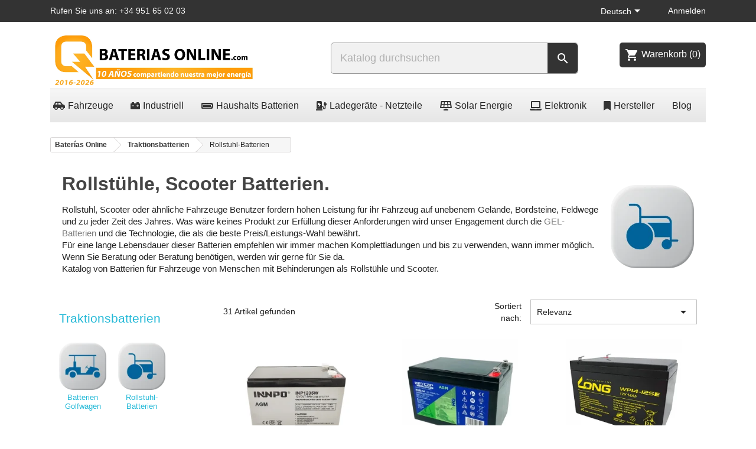

--- FILE ---
content_type: text/html; charset=utf-8
request_url: https://bateriasonline.com/de/rollstuhl-batterien
body_size: 27500
content:
<!doctype html><html lang="de-DE"><head><meta charset="utf-8"><meta http-equiv="x-ua-compatible" content="ie=edge"><title>Orthopädische Geräte-Batterien</title><meta name="description" content="Batterien für Rollstühle, Scooter, orthopädische Krane... alle orthopädische Geräte."><meta name="keywords" content="Batterie-Rollstuhl,orthopädische Batterie,Batterie-Kran,Roller"><link rel="canonical" href="https://bateriasonline.com/de/rollstuhl-batterien"><link rel="alternate" href="https://bateriasonline.com/es/baterias-sillas-de-ruedas" hreflang="es"><link rel="alternate" href="https://bateriasonline.com/de/rollstuhl-batterien" hreflang="de-de"><link rel="alternate" href="https://bateriasonline.com/it/batterie-sedia-a-rotelle" hreflang="it-it"> <script type="application/ld+json">{
    "@context": "https://schema.org",
    "@type": "Organization",
    "name" : "Baterías Online",
    "url" : "https://bateriasonline.com/de/",
    "description": "Baterías, Pilas, SAIs, Fuentes alimentación, Cargadores, Baterías de plomo, Gel y Litio recargables. Proveedor de Confianza",
        "address": {
      "@type": "PostalAddress",
      "streetAddress": "Camino de Algarrobo, 42, Local 8",
      "postalCode": "29700",
      "addressLocality": "Vélez-Málaga",
      "addressCountry": " Spanien"
    },
            "contactPoint": {
      "@type": "ContactPoint",
      "telephone": "+34951650203",
      "contactType": "customer service"
    },
            "aggregateRating": {
      "@type": "AggregateRating",
      "ratingValue": "4.75",
      "reviewCount": "10289",
      "bestRating": "5",
      "worstRating": "1"
    },
                  "logo": {
        "@type": "ImageObject",
        "url":"https://bateriasonline.com/img/logo-1768911864.jpg"
      }
      }</script> <script type="application/ld+json">{
    "@context": "https://schema.org",
    "@type": "WebPage",
    "isPartOf": {
      "@type": "WebSite",
      "url":  "https://bateriasonline.com/de/",
      "name": "Baterías Online"
    },
    "name": "Orthopädische Geräte-Batterien",
    "url":  "https://bateriasonline.com/de/rollstuhl-batterien"
  }</script> <script type="application/ld+json">{
      "@context": "https://schema.org",
      "@type": "BreadcrumbList",
      "itemListElement": [
                  {
            "@type": "ListItem",
            "position": 1,
            "name": "Baterías Online",
            "item": "https://bateriasonline.com/de/"
          },                  {
            "@type": "ListItem",
            "position": 2,
            "name": "Traktionsbatterien",
            "item": "https://bateriasonline.com/de/traktionsbatterien"
          },                  {
            "@type": "ListItem",
            "position": 3,
            "name": "Rollstuhl-Batterien",
            "item": "https://bateriasonline.com/de/rollstuhl-batterien"
          }              ]
    }</script> <script type="application/ld+json">{
    "@context": "https://schema.org",
    "@type": "ItemList",
    "itemListElement": [
          {
        "@type": "ListItem",
        "position": 1,
        "name": "Blei-Säure AGM Batterie 12V 9Ah 35W",
        "identifier": "8404659000152",                
        "url": "https://bateriasonline.com/de/12v-blei-saure-akkus/blei-saeure-agm-batterie-12v-9ah-35w.html",
        "description": "Hochleistungs AGM Blei Säure Akku 12V 9Ah 35W für Notstrom- und Deep-Cycle-Anwendungen. Abmessungen: 151 x 65 x 94 mm ✓ Vertrauenswürdiger Anbieter",
        "image": "https://bateriasonline.com/6112-home_default/blei-saeure-agm-batterie-12v-9ah-35w.webp",
        "priceCurrency": "EUR",
        "price": "17.95",
        "availability": "https://schema.org/InStock"
      },          {
        "@type": "ListItem",
        "position": 2,
        "name": "Blei-Säure AGM Batterie 12V 14Ah GEL Hybrid",
        "identifier": "8435231206006",                
        "url": "https://bateriasonline.com/de/12v-blei-saure-akkus/agm-batterie-12v-14ah.html",
        "description": "12V 14Ah Deep Cycle Blei-Säure Akku mit Hybrid Gel - AGM Technologie. Abmessungen: 151 x 98 x 99 mm ✓ Vertrauenswürdiger Lieferant",
        "image": "https://bateriasonline.com/4071-home_default/agm-batterie-12v-14ah.webp",
        "priceCurrency": "EUR",
        "price": "36.3",
        "availability": "https://schema.org/InStock"
      },          {
        "@type": "ListItem",
        "position": 3,
        "name": "Blei-Säure AGM Batterie 12V 14Ah LONG WP14-12SE",
        "identifier": "4260030442799",                
        "url": "https://bateriasonline.com/de/12v-blei-saure-akkus/bateria-agm-long-wp14-12se-12v-14ah.html",
        "description": "Leistungsstarke und effiziente LONG AGM Blei Säure Akku mit langer Lebensdauer 12V 14Ah Abmessungen: 151 x 98 x 95 mm ✓ Vertrauenswürdiger Lieferant",
        "image": "https://bateriasonline.com/4201-home_default/bateria-agm-long-wp14-12se-12v-14ah.webp",
        "priceCurrency": "EUR",
        "price": "36.3",
        "availability": "https://schema.org/InStock"
      },          {
        "@type": "ListItem",
        "position": 4,
        "name": "Blei-Säure GEL Batterie 12V 20Ah",
        "identifier": "8404657000710",                
        "url": "https://bateriasonline.com/de/12v-blei-saure-akkus/batterie-gel-pb-12v-20ah.html",
        "description": "Blei-Säure-GEL-Batterie Hohe Leistung und Effizienz, wartungsfrei 12V 20Ah. Abmessungen: 182 x 77 x 169 mm ✓ Vertrauenswürdiger Lieferant",
        "image": "https://bateriasonline.com/3915-home_default/batterie-gel-pb-12v-20ah.webp",
        "priceCurrency": "EUR",
        "price": "48.5",
        "availability": "https://schema.org/InStock"
      },          {
        "@type": "ListItem",
        "position": 5,
        "name": "Batterie AGM MK 12V 26Ah",
        "identifier": "0788581352267",                
        "url": "https://bateriasonline.com/de/rollstuhl-batterien/batterie-agm-mk-12v-26ah-mk-powered-rollstuhl-batterien.html",
        "description": "Blei-säure-batterie hohe download 12 Volt 26 Ampere, hohe leistung, gebaut mit AGM-technologie. &nbsp; Technische daten: &nbsp; Nennspannung (V): 12 Volt (AH) kapazitä...",
        "image": "https://bateriasonline.com/591-home_default/batterie-agm-mk-12v-26ah-mk-powered-rollstuhl-batterien.webp",
        "priceCurrency": "EUR",
        "price": "74.9",
        "availability": "https://schema.org/InStock"
      },          {
        "@type": "ListItem",
        "position": 6,
        "name": "Blei-Säure GEL Batterie 12V 28Ah",
        "identifier": "8404658000047",                
        "url": "https://bateriasonline.com/de/12v-blei-saure-akkus/batterie-gel-12v-28ah.html",
        "description": "Blei-Säure-GEL-Batterie Hohe Leistung und Effizienz, wartungsfrei 12V 28Ah. Abmessungen: 166 x 175 x 125 mm ✓ Vertrauenswürdiger Lieferant",
        "image": "https://bateriasonline.com/4483-home_default/batterie-gel-12v-28ah.webp",
        "priceCurrency": "EUR",
        "price": "85.7",
        "availability": "https://schema.org/InStock"
      },          {
        "@type": "ListItem",
        "position": 7,
        "name": "Batterie MK GEL 12V 31Ah",
        "identifier": "8404653009731",                
        "url": "https://bateriasonline.com/de/rollstuhl-batterien/batterie-mk-gel-12v-31ah-mk-powered-rollstuhl-batterien.html",
        "description": "Blei-säure-batterie hohe download 12 Volt 60 Ampere, high-performance-hergestellt aus GEL-technologie. &nbsp; Technische daten: &nbsp; Nennspannung (V): 12 Volt Nennka...",
        "image": "https://bateriasonline.com/731-home_default/batterie-mk-gel-12v-31ah-mk-powered-rollstuhl-batterien.webp",
        "priceCurrency": "EUR",
        "price": "119.9",
        "availability": "https://schema.org/InStock"
      },          {
        "@type": "ListItem",
        "position": 8,
        "name": "MK-35A-12V AGM-Batterie",
        "identifier": "8404653009076",                
        "url": "https://bateriasonline.com/de/rollstuhl-batterien/mk-35a-12v-agm-batterie-mk-powered-rollstuhl-batterien.html",
        "description": "Hohen Blei-Säure-Batterie entladen 12Volt 35 Amp, hohe Leistung, die mit AGM-Technologie. &nbsp; Technische Daten: &nbsp; Steuerpflichtige Spannung (V): 12-Volt Aufnah...",
        "image": "https://bateriasonline.com/4087-home_default/mk-35a-12v-agm-batterie-mk-powered-rollstuhl-batterien.webp",
        "priceCurrency": "EUR",
        "price": "84.8",
        "availability": "https://schema.org/InStock"
      },          {
        "@type": "ListItem",
        "position": 9,
        "name": "Blei-Säure AGM Batterie 12V 36Ah LONG U1-36NE",
        "identifier": "4260030442836",                
        "url": "https://bateriasonline.com/de/rollstuhl-batterien/batterie-agm-long-u1-36ne-12v-36ah-long-rollstuhl-batterien.html",
        "description": "Blei-Säure-Batterie LONG U1-36NE hohe Leistung und Effizienz mit langer Nutzungsdauer 12V 36Ah Maße: 197 x 131 x 159 mm ✓ Vertrauenswürdiger Lieferant",
        "image": "https://bateriasonline.com/3362-home_default/batterie-agm-long-u1-36ne-12v-36ah-long-rollstuhl-batterien.webp",
        "priceCurrency": "EUR",
        "price": "92.99",
        "availability": "https://schema.org/InStock"
      },          {
        "@type": "ListItem",
        "position": 10,
        "name": "Blei-Säure GEL Batterie 12V 36Ah LONG LG36-12N",
        "identifier": "8404658000016",                
        "url": "https://bateriasonline.com/de/rollstuhl-batterien/batterie-gel-long-lg36-12n-12v-36ah.html",
        "description": "LONG 12V 36Ah Blei-Säure-GEL-Batterie: Hohe Leistung und Effizienz, wartungsfrei. Abmessungen: 197 x 131 x 159 mm ✓ Vertrauenswürdiger Lieferant",
        "image": "https://bateriasonline.com/4453-home_default/batterie-gel-long-lg36-12n-12v-36ah.webp",
        "priceCurrency": "EUR",
        "price": "90",
        "availability": "https://schema.org/InStock"
      },          {
        "@type": "ListItem",
        "position": 11,
        "name": "MK 40A 12V GEL-Batterie",
        "identifier": "8404653009090",                
        "url": "https://bateriasonline.com/de/rollstuhl-batterien/mk-40a-12v-gel-batterie-mk-powered-rollstuhl-batterien.html",
        "description": "Hohen Blei-Säure-Batterie entladen 12Volt 40 Amp, hohe Leistung, die mit GEL-Technologie. &nbsp; Technische Daten: &nbsp; Steuerpflichtige Spannung (V): 12-Volt Aufnah...",
        "image": "https://bateriasonline.com/596-home_default/mk-40a-12v-gel-batterie-mk-powered-rollstuhl-batterien.webp",
        "priceCurrency": "EUR",
        "price": "182.9",
        "availability": "https://schema.org/InStock"
      },          {
        "@type": "ListItem",
        "position": 12,
        "name": "MK 45A 12V AGM-Batterie",
        "identifier": "8404653009069",                
        "url": "https://bateriasonline.com/de/rollstuhl-batterien/mk-45a-12v-agm-batterie-mk-powered-rollstuhl-batterien.html",
        "description": "Hohen Blei-Säure-Batterie entladen 12Volt 45 Amp, hohe Leistung, die mit AGM-Technologie. &nbsp; Technische Daten: &nbsp; Steuerpflichtige Spannung (V): 12-Volt Aufnah...",
        "image": "https://bateriasonline.com/589-home_default/mk-45a-12v-agm-batterie-mk-powered-rollstuhl-batterien.webp",
        "priceCurrency": "EUR",
        "price": "119.5",
        "availability": "https://schema.org/InStock"
      },          {
        "@type": "ListItem",
        "position": 13,
        "name": "MK 50A 12V GEL-Batterie",
        "identifier": "8404653009106",                
        "url": "https://bateriasonline.com/de/rollstuhl-batterien/mk-50a-12v-gel-batterie-mk-powered-rollstuhl-batterien.html",
        "description": "Hohen Blei-Säure-Batterie entladen 12Volt 50 Amp, hohe Leistung, die mit GEL-Technologie. &nbsp; Technische Daten: &nbsp; Steuerpflichtige Spannung (V): 12-Volt Aufnah...",
        "image": "https://bateriasonline.com/597-home_default/mk-50a-12v-gel-batterie-mk-powered-rollstuhl-batterien.webp",
        "priceCurrency": "EUR",
        "price": "199.9",
        "availability": "https://schema.org/InStock"
      },          {
        "@type": "ListItem",
        "position": 14,
        "name": "MK 50A 12V AGM-Batterie",
        "identifier": "8404653009052",                
        "url": "https://bateriasonline.com/de/rollstuhl-batterien/mk-50a-12v-agm-batterie-mk-powered-rollstuhl-batterien.html",
        "description": "Hohen Blei-Säure-Batterie entladen 12Volt 50 Amp, hohe Leistung, die mit AGM-Technologie. &nbsp; Technische Daten: &nbsp; Steuerpflichtige Spannung (V): 12-Volt Aufnah...",
        "image": "https://bateriasonline.com/595-home_default/mk-50a-12v-agm-batterie-mk-powered-rollstuhl-batterien.webp",
        "priceCurrency": "EUR",
        "price": "157",
        "availability": "https://schema.org/InStock"
      },          {
        "@type": "ListItem",
        "position": 15,
        "name": "Blei-Säure AGM Batterie 12V 50Ah LONG WP50-12NE",
        "identifier": "8404656000407",                
        "url": "https://bateriasonline.com/de/12v-blei-saure-akkus/bateria-agm-long-wp50-12ne-12v-50ah-long-12v-blei-saure-akkus.html",
        "description": "Blei-Säure Akku LONG WP50-12NE hohe Leistung und Effizienz mit langer Lebensdauer 12V 50Ah Maße: 198 x 166 x 171 mm ✓ Vertrauenswürdiger Lieferant",
        "image": "https://bateriasonline.com/2888-home_default/bateria-agm-long-wp50-12ne-12v-50ah-long-12v-blei-saure-akkus.webp",
        "priceCurrency": "EUR",
        "price": "102.9",
        "availability": "https://schema.org/InStock"
      },          {
        "@type": "ListItem",
        "position": 16,
        "name": "Blei-Säure GEL Batterie 12V 50Ah",
        "identifier": "8404658000009",                
        "url": "https://bateriasonline.com/de/andere-elektrofahrzeuge/akku-blei-gel-12v-50ah.html",
        "description": "Blei-Säure-GEL-Batterie Hohe Leistung und Effizienz, wartungsfrei 12V 50Ah. Abmessungen: 198 x 166 x 174 mm ✓ Vertrauenswürdiger Lieferant",
        "image": "https://bateriasonline.com/6094-home_default/akku-blei-gel-12v-50ah.webp",
        "priceCurrency": "EUR",
        "price": "89.9",
        "availability": "https://schema.org/InStock"
      },          {
        "@type": "ListItem",
        "position": 17,
        "name": "Blei-Säure GEL Batterie 12V 50Ah LONG LG50-12N",
        "identifier": "8404653001797",                
        "url": "https://bateriasonline.com/de/rollstuhl-batterien/batterie-gel-long-12v-50ah-long-rollstuhl-batterien.html",
        "description": "LONG 12V 50Ah Blei-Säure-GEL-Batterie: Hohe Leistung und Effizienz, wartungsfrei. Abmessungen: 198 x 166 x 171 mm ✓ Vertrauenswürdiger Lieferant",
        "image": "https://bateriasonline.com/2849-home_default/batterie-gel-long-12v-50ah-long-rollstuhl-batterien.webp",
        "priceCurrency": "EUR",
        "price": "125.9",
        "availability": "https://schema.org/InStock"
      },          {
        "@type": "ListItem",
        "position": 18,
        "name": "Blei-Säure AGM Batterie 12V 50Ah",
        "identifier": "8435231206082",                
        "url": "https://bateriasonline.com/de/12v-blei-saure-akkus/agm-batterie-12v-50ah.html",
        "description": "Hochleistungs AGM Blei Säure Akku 12V 50Ah für Elektromobilität und Deep-Cycle-Anwendungen. Abmessungen: 198 x 166 x 169 mm ✓ Vertrauenswürdiger Anbieter",
        "image": "https://bateriasonline.com/6083-home_default/agm-batterie-12v-50ah.webp",
        "priceCurrency": "EUR",
        "price": "84.9",
        "availability": "https://schema.org/InStock"
      },          {
        "@type": "ListItem",
        "position": 19,
        "name": "Blei-Säure GEL Batterie 12V 55Ah LONG LG55-12N",
        "identifier": "8404659000473",                
        "url": "https://bateriasonline.com/de/rollstuhl-batterien/blei-saeure-gel-batterie-12v-55ah-long-lg55-12n.html",
        "description": "LONG 12V 55Ah Blei-Säure-GEL-Batterie: Hohe Leistung und Effizienz, wartungsfrei. Abmessungen: 226 x 135 x 207 mm ✓ Vertrauenswürdiger Lieferant",
        "image": "https://bateriasonline.com/6811-home_default/blei-saeure-gel-batterie-12v-55ah-long-lg55-12n.webp",
        "priceCurrency": "EUR",
        "price": "137.2",
        "availability": "https://schema.org/InStock"
      },          {
        "@type": "ListItem",
        "position": 20,
        "name": "MK 60A 12V GEL-Batterie",
        "identifier": "8404653009113",                
        "url": "https://bateriasonline.com/de/rollstuhl-batterien/mk-60a-12v-gel-batterie-mk-powered-rollstuhl-batterien.html",
        "description": "Hohen Blei-Säure-Batterie entladen 12Volt 60 Amp, hohe Leistung, die mit GEL-Technologie. &nbsp; Technische Daten: &nbsp; Steuerpflichtige Spannung (V): 12-Volt Aufnah...",
        "image": "https://bateriasonline.com/598-home_default/mk-60a-12v-gel-batterie-mk-powered-rollstuhl-batterien.webp",
        "priceCurrency": "EUR",
        "price": "215.9",
        "availability": "https://schema.org/InStock"
      },          {
        "@type": "ListItem",
        "position": 21,
        "name": "Blei-Säure GEL Batterie 12V 65Ah",
        "identifier": "8404657001205",                
        "url": "https://bateriasonline.com/de/12v-blei-saure-akkus/batterie-gel-leoch-12v-65ah-leoch-12v-blei-saure-akkus.html",
        "description": "Blei-Säure-GEL Akku. Hohe Leistung und Effizienz sowie wartungsfrei, 12V, 65Ah. Abmessungen: 228 x 138 x 212 mm ✓ Vertrauenswürdiger Lieferant",
        "image": "https://bateriasonline.com/1637-home_default/batterie-gel-leoch-12v-65ah-leoch-12v-blei-saure-akkus.webp",
        "priceCurrency": "EUR",
        "price": "156",
        "availability": "https://schema.org/InStock"
      },          {
        "@type": "ListItem",
        "position": 22,
        "name": "MK 73A 12V GEL-Batterie",
        "identifier": "8404653009472",                
        "url": "https://bateriasonline.com/de/andere-elektrofahrzeuge/mk-73a-12v-gel-batterie-mk-powered-andere-elektrofahrzeuge.html",
        "description": "Hohen Blei-Säure-Batterie entladen 12Volt 60 Amp, hohe Leistung, die mit GEL-Technologie. &nbsp; Technische Daten: &nbsp; Steuerpflichtige Spannung (V): 12-Volt Aufnah...",
        "image": "https://bateriasonline.com/677-home_default/mk-73a-12v-gel-batterie-mk-powered-andere-elektrofahrzeuge.webp",
        "priceCurrency": "EUR",
        "price": "275.9",
        "availability": "https://schema.org/InStock"
      },          {
        "@type": "ListItem",
        "position": 23,
        "name": "Batterie GEL LONG 12V 75Ah",
        "identifier": "8404655001405",                
        "url": "https://bateriasonline.com/de/rollstuhl-batterien/batterie-gel-long-12v-75ah-long-rollstuhl-batterien.html",
        "description": "Batterie GEL 12 volt 75 Ah Batterie der marke LONG blei hergestellt und mit GEL-technologie, mit hoher leistung, 12 Volt und 50 Ampere/stunde. Technische dat...",
        "image": "https://bateriasonline.com/1965-home_default/batterie-gel-long-12v-75ah-long-rollstuhl-batterien.webp",
        "priceCurrency": "EUR",
        "price": "194.9",
        "availability": "https://schema.org/InStock"
      },          {
        "@type": "ListItem",
        "position": 24,
        "name": "Blei-Säure Gel Batterie 12V 80Ah",
        "identifier": "8404659000206",                
        "url": "https://bateriasonline.com/de/12v-blei-saure-akkus/blei-saeure-gel-batterie-12v-80ah.html",
        "description": "Leistungsstarke und effiziente Gel Blei-Säure Akku mit langer Lebensdauer, 12V, 80Ah, Abmessungen: 259 x 168 x 208 mm ✓ Vertrauenswürdiger Lieferant",
        "image": "https://bateriasonline.com/6747-home_default/blei-saeure-gel-batterie-12v-80ah.webp",
        "priceCurrency": "EUR",
        "price": "148.9",
        "availability": "https://schema.org/InStock"
      },          {
        "@type": "ListItem",
        "position": 25,
        "name": "Batterie MK GEL 12V 97Ah",
        "identifier": "8404653041861",                
        "url": "https://bateriasonline.com/de/andere-elektrofahrzeuge/batterie-mk-gel-12v-97ah-mk-powered-andere-elektrofahrzeuge.html",
        "description": "Batterie MK E11 SLD G Blei-säure-batterie hohe download 12-Volt-97 Ampere, high-performance-hergestellt aus GEL-technologie. Technische daten: Nennspannung (...",
        "image": "https://bateriasonline.com/1931-home_default/batterie-mk-gel-12v-97ah-mk-powered-andere-elektrofahrzeuge.webp",
        "priceCurrency": "EUR",
        "price": "365",
        "availability": "https://schema.org/InStock"
      },          {
        "@type": "ListItem",
        "position": 26,
        "name": "Blei-Säure AGM Batterie 12V 55Ah",
        "identifier": "8404659000312",                
        "url": "https://bateriasonline.com/de/12v-blei-saure-akkus/blei-saeure-agm-batterie-12v-55ah.html",
        "description": "Leistungsstarke und effiziente AGM-Blei-Säure-Batterie mit langer Lebensdauer, 12 V, 55 Ah, Abmessungen: 230 x 138 x 215 mm ✓ Vertrauenswürdiger Lieferant",
        "image": "https://bateriasonline.com/6749-home_default/blei-saeure-agm-batterie-12v-55ah.webp",
        "priceCurrency": "EUR",
        "price": "88.4",
        "availability": "https://schema.org/InStock"
      },          {
        "@type": "ListItem",
        "position": 27,
        "name": "AGM-Bleibatterie 12V 35Ah",
        "identifier": "8404659000305",                
        "url": "https://bateriasonline.com/de/12v-blei-saure-akkus/agm-bleibatterie-12v-35ah.html",
        "description": "Leistungsstarke und effiziente AGM-Blei-Säure-Batterie mit langer Lebensdauer, 12 V, 35 Ah, Abmessungen: 195 x 130 x 167 mm ✓ Vertrauenswürdiger Lieferant",
        "image": "https://bateriasonline.com/6743-home_default/agm-bleibatterie-12v-35ah.webp",
        "priceCurrency": "EUR",
        "price": "54.9",
        "availability": "https://schema.org/InStock"
      },          {
        "@type": "ListItem",
        "position": 28,
        "name": "Blei-Säure AGM Batterie 12V 22Ah",
        "identifier": "8404659000299",                
        "url": "https://bateriasonline.com/de/12v-blei-saure-akkus/agm-bleibatterie-12v-22ah.html",
        "description": "Leistungsstarke und effiziente AGM-Blei-Säure-Batterie mit langer Lebensdauer 12V 22Ah Abmessungen: 181 x 77 x 167 mm ✓ Vertrauenswürdiger Lieferant",
        "image": "https://bateriasonline.com/6745-home_default/agm-bleibatterie-12v-22ah.webp",
        "priceCurrency": "EUR",
        "price": "42.9",
        "availability": "https://schema.org/InStock"
      },          {
        "@type": "ListItem",
        "position": 29,
        "name": "Blei-Säure AGM Batterie 12V 26Ah",
        "identifier": "8404653008086",                
        "url": "https://bateriasonline.com/de/12v-blei-saure-akkus/akku-blei-12v-26ah-leoch-12v-blei-saure-akkus.html",
        "description": "Leistungsstarke und effiziente AGM Blei-Säure Akku mit langer Lebensdauer 12V 26Ah. Abmessungen: 166 x 175 x 125 mm ✓ Vertrauenswürdiger Lieferant",
        "image": "https://bateriasonline.com/6741-home_default/akku-blei-12v-26ah-leoch-12v-blei-saure-akkus.webp",
        "priceCurrency": "EUR",
        "price": "50.58",
        "availability": "https://schema.org/InStock"
      },          {
        "@type": "ListItem",
        "position": 30,
        "name": "Blei-Säure AGM Batterie 12V 80Ah",
        "identifier": "8404653008833",                
        "url": "https://bateriasonline.com/de/12v-blei-saure-akkus/leoch-batterie-12v-80ah-leoch-12v-blei-saure-akkus.html",
        "description": "Leistungsstarke und effiziente AGM Blei-Säure Akku mit langer Lebensdauer, 12V, 80Ah, Abmessungen: 259 x 168 x 208 mm ✓ Vertrauenswürdiger Lieferant",
        "image": "https://bateriasonline.com/6800-home_default/leoch-batterie-12v-80ah-leoch-12v-blei-saure-akkus.webp",
        "priceCurrency": "EUR",
        "price": "127",
        "availability": "https://schema.org/InStock"
      }        ]
  }</script> <link rel="next" href="https://bateriasonline.com/de/rollstuhl-batterien?page=2"><meta property="og:title" content="Orthopädische Geräte-Batterien" /><meta property="og:description" content="Batterien für Rollstühle, Scooter, orthopädische Krane... alle orthopädische Geräte." /><meta property="og:url" content="https://bateriasonline.com/de/rollstuhl-batterien" /><meta property="og:site_name" content="Baterías Online" /><meta property="og:type" content="website" /><meta name="viewport" content="width=device-width, initial-scale=1"><link rel="icon" type="image/vnd.microsoft.icon" href="https://bateriasonline.com/img/favicon.ico?1767776272"><link rel="shortcut icon" type="image/x-icon" href="https://bateriasonline.com/img/favicon.ico?1767776272"><link rel="stylesheet" href="https://bateriasonline.com/themes/classic/assets/css/theme.css" type="text/css" media="all"><link rel="stylesheet" href="https://bateriasonline.com/modules/blockreassurance/views/dist/front.css" type="text/css" media="all"><link rel="stylesheet" href="https://bateriasonline.com/modules/prestareturnmanager/views/css/admin/display_return_imformation_front_page.css" type="text/css" media="all"><link rel="stylesheet" href="https://bateriasonline.com/modules/prestawarrantymanager/views/css/admin/display_warranty_imformation_front_page.css" type="text/css" media="all"><link rel="stylesheet" href="https://cdnjs.cloudflare.com/ajax/libs/font-awesome/5.9.0/css/all.min.css" type="text/css" media="all"><link rel="stylesheet" href="https://bateriasonline.com/modules/ps_searchbar/ps_searchbar.css" type="text/css" media="all"><link rel="stylesheet" href="https://bateriasonline.com/modules/additionalproductsorder//views/css/vendor/busy-load/app.min.css" type="text/css" media="all"><link rel="stylesheet" href="https://bateriasonline.com/modules/ps_facetedsearch/views/dist/front.css" type="text/css" media="all"><link rel="stylesheet" href="https://bateriasonline.com/modules/sequra/views/css/custom.css" type="text/css" media="all"><link rel="stylesheet" href="https://bateriasonline.com/modules/prestablog/views/css/grid-and-slides-module.css" type="text/css" media="all"><link rel="stylesheet" href="https://bateriasonline.com/modules/prestablog/views/css/grid-and-slides-module-widget.css" type="text/css" media="all"><link rel="stylesheet" href="https://bateriasonline.com/modules/prestablog/views/css/custom1.css" type="text/css" media="all"><link rel="stylesheet" href="https://bateriasonline.com/modules/ets_superspeed/views/css/ets_superspeed.css" type="text/css" media="all"><link rel="stylesheet" href="https://bateriasonline.com/modules/advancedpopupcreator/views/css/advancedpopup-front.css" type="text/css" media="all"><link rel="stylesheet" href="https://bateriasonline.com/modules/advancedpopupcreator/lib/fancybox/jquery.fancybox-transitions.css" type="text/css" media="all"><link rel="stylesheet" href="https://bateriasonline.com/modules/whatsappchat/views/css/whatsapp.css" type="text/css" media="all"><link rel="stylesheet" href="https://bateriasonline.com/modules/whatsappchat/views/css/jBox.min.css" type="text/css" media="all"><link rel="stylesheet" href="https://bateriasonline.com/modules/filterproductspro/views/css/lib/nouislider/nouislider.min.css" type="text/css" media="all"><link rel="stylesheet" href="https://bateriasonline.com/modules/filterproductspro/views/css/lib/bootstrap/pts/pts-bootstrap.css" type="text/css" media="all"><link rel="stylesheet" href="https://bateriasonline.com/modules/filterproductspro/views/css/lib/font-awesome/font-awesome.css" type="text/css" media="all"><link rel="stylesheet" href="https://bateriasonline.com/modules/filterproductspro/views/css/front/filterproductspro.css" type="text/css" media="all"><link rel="stylesheet" href="https://bateriasonline.com/modules/filterproductspro/views/css/front/compatibilities.css" type="text/css" media="all"><link rel="stylesheet" href="https://bateriasonline.com/modules/filterproductspro/views/css/front/override.css" type="text/css" media="all"><link rel="stylesheet" href="https://bateriasonline.com/modules/filterproductspro/views/css/front/product.css" type="text/css" media="all"><link rel="stylesheet" href="https://bateriasonline.com/modules/redsys/views/css/redsys.css" type="text/css" media="all"><link rel="stylesheet" href="https://bateriasonline.com/modules/pm_advancedtopmenu/views/css/pm_advancedtopmenu_base.css" type="text/css" media="all"><link rel="stylesheet" href="https://bateriasonline.com/modules/pm_advancedtopmenu/views/css/pm_advancedtopmenu_product.css" type="text/css" media="all"><link rel="stylesheet" href="https://bateriasonline.com/modules/pm_advancedtopmenu/views/css/pm_advancedtopmenu_global-1.css" type="text/css" media="all"><link rel="stylesheet" href="https://bateriasonline.com/modules/pm_advancedtopmenu/views/css/pm_advancedtopmenu_advanced-1.css" type="text/css" media="all"><link rel="stylesheet" href="https://bateriasonline.com/modules/pm_advancedtopmenu/views/css/pm_advancedtopmenu-1.css" type="text/css" media="all"><link rel="stylesheet" href="https://bateriasonline.com/modules/ambjolisearch/views/css/jolisearch-common.css" type="text/css" media="all"><link rel="stylesheet" href="https://bateriasonline.com/modules/ambjolisearch/views/css/jolisearch-finder.css" type="text/css" media="all"><link rel="stylesheet" href="https://bateriasonline.com/modules/codfee/views/css/codfee_1.6.css" type="text/css" media="all"><link rel="stylesheet" href="https://bateriasonline.com/modules/revwsslider//css/flickity.min.css" type="text/css" media="all"><link rel="stylesheet" href="https://bateriasonline.com/modules/revwsslider//css/revwsslider.css" type="text/css" media="all"><link rel="stylesheet" href="https://bateriasonline.com/modules/customhomeproducts//css/homecategories.css" type="text/css" media="all"><link rel="stylesheet" href="https://bateriasonline.com/modules/customhomeproducts//css/slick.css" type="text/css" media="all"><link rel="stylesheet" href="https://bateriasonline.com/js/jquery/ui/themes/base/minified/jquery-ui.min.css" type="text/css" media="all"><link rel="stylesheet" href="https://bateriasonline.com/js/jquery/ui/themes/base/minified/jquery.ui.theme.min.css" type="text/css" media="all"><link rel="stylesheet" href="https://bateriasonline.com/js/jquery/plugins/fancybox/jquery.fancybox.css" type="text/css" media="all"><link rel="stylesheet" href="https://bateriasonline.com/modules/ps_imageslider/css/homeslider.css" type="text/css" media="all"><link rel="stylesheet" href="https://bateriasonline.com/themes/classic/assets/css/custom.css" type="text/css" media="all"><link rel="stylesheet" href="https://bateriasonline.com/modules/revws/views/css/revws-00c52c776bd0634c8d966aaa480496c2.css" type="text/css" media="all"><link rel="stylesheet" href="https://bateriasonline.com/modules/revws/views/css/themes/classic.css" type="text/css" media="all"> <script type="text/javascript">var FilterProductsPro = {"CONFIGS":{"FPP_VERSION":"4.2.5","FPP_COLUMN_NAME":"#main","FPP_SEARCH_RESULTS_APAGE":false,"FPP_SHOW_TOTAL_PRODUCTS_OPTION":false,"FPP_ORDER_BY_TOTAL_PRODUCTS":false,"FPP_FILTER_SEARCH_BOX":false,"FPP_SHOW_FILTER_IN_URL":false,"FPP_SHOW_FILTER":false,"FPP_OVERRIDE_CSS":false,"FPP_OVERRIDE_JS":false,"FPP_ENABLE_DEBUG":false,"FPP_IP_DEBUG":"","FPP_SEARCHER_STICKY":true,"FPP_INFINITE_SCROLL":false,"FPP_THEME_COMPATIBILITY":false,"FPP_SHOW_TREE_FILTER_CATEGORY":false,"FPP_ENABLE_COOKIES":false,"FPP_COOKIE_TIMESTAMP":"1769156330.3595","FPP_FORCE_INDEXATION":true,"FPP_SHOW_SUBCATEGORY_PRODUCTS":"0","FPP_DISCOUNT_BY_COUNTRY":"0","FPP_DISCOUNT_BY_GROUP":"0","FPP_SHOW_FLOAT_BUTTON_MOBILE":"0","FPP_DISABLE_FLOAT_BUTTON_MOBILE_HOME":"1","FPP_THEME_TITLE_BACKGROUND_COLOR":"","FPP_THEME_TITLE_TEXT_COLOR":"","FPP_THEME_TITLE_ICON_COLOR":"","FPP_THEME_SELECTED_OPTION_BACKGROUND_COLOR":"","FPP_THEME_SELECTED_OPTION_BORDER_COLOR":"","FPP_THEME_SELECTED_OPTION_TEXT_COLOR":"","FPP_THEME_SEARCHER_BACKGROUND_COLOR":"","FPP_THEME_FILTER_NAME_COLOR":"","FPP_THEME_OPTION_CHECK_RADIO_TEXT_COLOR":"","FPP_THEME_BUTTON_SEARCH_BORDER_COLOR":"","FPP_THEME_BUTTON_SEARCH_BACKGROUND_COLOR":"","FPP_THEME_BUTTON_SEARCH_TEXT_COLOR":"","FPP_THEME_ICON_MOBILE_BACKGROUND_COLOR":"","FPP_THEME_ICON_MOBILE_COLOR":"","FPP_THEME_FONT_FAMILY":"","FPP_THEME_FONT_SIZE":"","FPP_THEME_FONT_WEIGHT":"","FPP_SECTIONS_REMOVE":"#home-page-tabs,#homepage-slider,#htmlcontent_top,#subcategories,#editorial_block_center,.slogan,.cat-name,.iosSlider_tb20,.advanced_banner_container,.rev_slider_wrapper,.content-top .container","FPP_RM":false},"GLOBALS_VARS_JS":{"control_types":{"list":1,"radio":2,"check":3,"input":4,"slider":5},"filter_types":{"custom":{"type":6,"class":"label label-primary","title":"Benutzerdefiniert"},"category":{"type":1,"class":"label label-success","title":"Kategorie"},"supplier":{"type":3,"class":"label label-info","title":"Lieferant"},"manufacturer":{"type":2,"class":"label label-warning","title":"Manufacturer"},"attribute":{"type":5,"class":"label label-brown ","title":"Variante"},"feature":{"type":4,"class":"label label-danger","title":"Feature"},"price":{"type":7,"class":"label label-default","title":"Price"},"input":{"type":8,"class":"label label-default","title":"Text input"},"stock":{"type":9,"class":"label label-default","title":"Stock"},"condition":{"type":10,"class":"label label-default","title":"Condition"}}},"Msg":{"no_options_lang":"No options available","choose_lang":"Choose..","choose_searcher":"Choose a searcher"},"current_controller":"category","page_name":"category","id_current_controller":127,"query":"","tag":"","theme_name":"classic","fpp_static_token":"3d5dbf50d7c3c960bc08dcfe6c726943","actions_filterproductspro":"https:\/\/bateriasonline.com\/de\/module\/filterproductspro\/actions?ajax=1","search_filterproductspro":"https:\/\/bateriasonline.com\/de\/module\/filterproductspro\/search?ajax=1","currencySign":"\u20ac","currencyFormat":null,"currencyBlank":1,"control_types":{"LIST":1,"RADIO":2,"CHECK":3,"INPUT":4,"SLIDER":5},"instant_search":{"8":"1"}};
        var adtm_activeLink = {"id":127,"type":"category"};
        var adtm_isToggleMode = false;
        var adtm_menuHamburgerSelector = "#menu-icon, .menu-icon";
        var adtm_stickyOnMobile = false;
        var btGapTag = {"tagContent":{"tracking_type":{"label":"tracking_type","value":"view_item_list"},"contents":{"label":"contents","value":[{"item_id":"5605","item_name":"Blei-S\u00e4ure AGM Batterie 12V 9Ah 35W","currency":"EUR","item_category":"12V Blei S\u00e4ure Akkus","price":17.95,"item_brand":"No brand","quantity":1},{"item_id":"5114","item_name":"Blei-S\u00e4ure AGM Batterie 12V 14Ah GEL Hybrid","currency":"EUR","item_category":"12V Blei S\u00e4ure Akkus","price":36.3,"item_brand":"No brand","quantity":1},{"item_id":"5153","item_name":"Blei-S\u00e4ure AGM Batterie 12V 14Ah LONG WP14-12SE","currency":"EUR","item_category":"12V Blei S\u00e4ure Akkus","price":36.3,"item_brand":"Long","quantity":1},{"item_id":"5043","item_name":"Blei-S\u00e4ure GEL Batterie 12V 20Ah","currency":"EUR","item_category":"12V Blei S\u00e4ure Akkus","price":48.5,"item_brand":"No brand","quantity":1},{"item_id":"3552","item_name":"Batterie AGM MK 12V 26Ah","currency":"EUR","item_category":"Rollstuhl-Batterien","price":74.9,"item_brand":"MK Powered","quantity":1},{"item_id":"5243","item_name":"Blei-S\u00e4ure GEL Batterie 12V 28Ah","currency":"EUR","item_category":"12V Blei S\u00e4ure Akkus","price":85.7,"item_brand":"No brand","quantity":1},{"item_id":"3612","item_name":"Batterie MK GEL 12V 31Ah","currency":"EUR","item_category":"Rollstuhl-Batterien","price":119.9,"item_brand":"MK Powered","quantity":1},{"item_id":"3551","item_name":"MK-35A-12V AGM-Batterie","currency":"EUR","item_category":"Rollstuhl-Batterien","price":84.8,"item_brand":"MK Powered","quantity":1},{"item_id":"4827","item_name":"Blei-S\u00e4ure AGM Batterie 12V 36Ah LONG U1-36NE","currency":"EUR","item_category":"Rollstuhl-Batterien","price":92.99,"item_brand":"Long","quantity":1},{"item_id":"5238","item_name":"Blei-S\u00e4ure GEL Batterie 12V 36Ah LONG LG36-12N","currency":"EUR","item_category":"Rollstuhl-Batterien","price":90,"item_brand":"Long","quantity":1},{"item_id":"3553","item_name":"MK 40A 12V GEL-Batterie","currency":"EUR","item_category":"Rollstuhl-Batterien","price":182.9,"item_brand":"MK Powered","quantity":1},{"item_id":"3550","item_name":"MK 45A 12V AGM-Batterie","currency":"EUR","item_category":"Rollstuhl-Batterien","price":119.5,"item_brand":"MK Powered","quantity":1},{"item_id":"3554","item_name":"MK 50A 12V GEL-Batterie","currency":"EUR","item_category":"Rollstuhl-Batterien","price":199.9,"item_brand":"MK Powered","quantity":1},{"item_id":"3549","item_name":"MK 50A 12V AGM-Batterie","currency":"EUR","item_category":"Rollstuhl-Batterien","price":157,"item_brand":"MK Powered","quantity":1},{"item_id":"4635","item_name":"Blei-S\u00e4ure AGM Batterie 12V 50Ah LONG WP50-12NE","currency":"EUR","item_category":"12V Blei S\u00e4ure Akkus","price":102.9,"item_brand":"Long","quantity":1},{"item_id":"5237","item_name":"Blei-S\u00e4ure GEL Batterie 12V 50Ah","currency":"EUR","item_category":"Andere Elektrofahrzeuge","price":89.9,"item_brand":"No brand","quantity":1},{"item_id":"4008","item_name":"Blei-S\u00e4ure GEL Batterie 12V 50Ah LONG LG50-12N","currency":"EUR","item_category":"Rollstuhl-Batterien","price":125.9,"item_brand":"Long","quantity":1},{"item_id":"4834","item_name":"Blei-S\u00e4ure AGM Batterie 12V 50Ah","currency":"EUR","item_category":"12V Blei S\u00e4ure Akkus","price":84.9,"item_brand":"No brand","quantity":1},{"item_id":"5801","item_name":"Blei-S\u00e4ure GEL Batterie 12V 55Ah LONG LG55-12N","currency":"EUR","item_category":"Rollstuhl-Batterien","price":137.2,"item_brand":"Long","quantity":1},{"item_id":"3555","item_name":"MK 60A 12V GEL-Batterie","currency":"EUR","item_category":"Rollstuhl-Batterien","price":215.9,"item_brand":"MK Powered","quantity":1},{"item_id":"4142","item_name":"Blei-S\u00e4ure GEL Batterie 12V 65Ah","currency":"EUR","item_category":"12V Blei S\u00e4ure Akkus","price":156,"item_brand":"No brand","quantity":1},{"item_id":"3588","item_name":"MK 73A 12V GEL-Batterie","currency":"EUR","item_category":"Andere Elektrofahrzeuge","price":275.9,"item_brand":"MK Powered","quantity":1},{"item_id":"4298","item_name":"Batterie GEL LONG 12V 75Ah","currency":"EUR","item_category":"Rollstuhl-Batterien","price":194.9,"item_brand":"Long","quantity":1},{"item_id":"5776","item_name":"Blei-S\u00e4ure Gel Batterie 12V 80Ah","currency":"EUR","item_category":"12V Blei S\u00e4ure Akkus","price":148.9,"item_brand":"No brand","quantity":1},{"item_id":"4273","item_name":"Batterie MK GEL 12V 97Ah","currency":"EUR","item_category":"Andere Elektrofahrzeuge","price":365,"item_brand":"MK Powered","quantity":1},{"item_id":"5745","item_name":"Blei-S\u00e4ure AGM Batterie 12V 55Ah","currency":"EUR","item_category":"12V Blei S\u00e4ure Akkus","price":88.4,"item_brand":"No brand","quantity":1},{"item_id":"5744","item_name":"AGM-Bleibatterie 12V 35Ah","currency":"EUR","item_category":"12V Blei S\u00e4ure Akkus","price":54.9,"item_brand":"No brand","quantity":1},{"item_id":"5743","item_name":"Blei-S\u00e4ure AGM Batterie 12V 22Ah","currency":"EUR","item_category":"12V Blei S\u00e4ure Akkus","price":42.9,"item_brand":"No brand","quantity":1},{"item_id":"3446","item_name":"Blei-S\u00e4ure AGM Batterie 12V 26Ah","currency":"EUR","item_category":"12V Blei S\u00e4ure Akkus","price":50.58,"item_brand":"No brand","quantity":1},{"item_id":"3527","item_name":"Blei-S\u00e4ure AGM Batterie 12V 80Ah","currency":"EUR","item_category":"12V Blei S\u00e4ure Akkus","price":127,"item_brand":"INNPO","quantity":1}]},"coupon_name":{"label":"coupon","value":"no_coupon"},"value":{"label":"value","value":null},"content_name":{"label":"content_name","value":"Rollstuhl-Batterien"},"content_category":{"label":"content_category","value":"'Rollstuhl-Batterien'"}},"js":{"elementCategoryProduct":"","elementShipping":"","elementPayment":"","elementlogin":"","elementsignup":"","elementWishCat":"","elementWishProd":""},"gaId":"G-YXCT7EG7S1","gaEnable":"1","gaEnhancedConversion":"1","ajaxUrl":"https:\/\/bateriasonline.com\/de\/module\/ganalyticspro\/ajax","token":"d83989e004a9e8e25d35add0b60da58b","bRefund":false,"bPartialRefund":false,"bUseConsent":"1","bforceTag":"","bUseAxeption":"","bConsentHtmlElement":".lgcookieslaw-accept-button","bConsentHtmlElementSecond":".lgcookieslaw-customize-cookies-link","iConsentConsentLvl":0,"referer":null,"acbIsInstalled":true,"tagCurrency":"EUR","gaUserId":0};
        var jolisearch = {"amb_joli_search_action":"https:\/\/bateriasonline.com\/de\/jolisearch","amb_joli_search_link":"https:\/\/bateriasonline.com\/de\/jolisearch","amb_joli_search_controller":"jolisearch","blocksearch_type":"top","show_cat_desc":0,"ga_acc":0,"id_lang":9,"url_rewriting":1,"use_autocomplete":2,"minwordlen":2,"l_products":"Products","l_manufacturers":"Manufacturers","l_suppliers":"Suppliers","l_categories":"Kategorien","l_no_results_found":"No results found","l_more_results":"More results \u00bb","ENT_QUOTES":3,"search_ssl":true,"self":"\/var\/www\/vhosts\/bateriasonline.com\/httpdocs\/modules\/ambjolisearch","position":{"my":"right top","at":"right bottom","collision":"flipfit none"},"classes":"ps17","display_manufacturer":"","display_supplier":true,"display_category":"","theme":"finder"};
        var prestashop = {"cart":{"products":[],"totals":{"total":{"type":"total","label":"Gesamt","amount":0,"value":"0,00\u00a0\u20ac"},"total_including_tax":{"type":"total","label":"Gesamt (inkl. MwSt.)","amount":0,"value":"0,00\u00a0\u20ac"},"total_excluding_tax":{"type":"total","label":"Gesamtpreis o. MwSt.","amount":0,"value":"0,00\u00a0\u20ac"}},"subtotals":{"products":{"type":"products","label":"Zwischensumme","amount":0,"value":"0,00\u00a0\u20ac"},"discounts":null,"shipping":{"type":"shipping","label":"Versand","amount":0,"value":""},"tax":{"type":"tax","label":"enthaltene MwSt.","amount":0,"value":"0,00\u00a0\u20ac"}},"products_count":0,"summary_string":"0 Artikel","vouchers":{"allowed":1,"added":[]},"discounts":[],"minimalPurchase":0,"minimalPurchaseRequired":""},"currency":{"id":1,"name":"Euro","iso_code":"EUR","iso_code_num":"978","sign":"\u20ac"},"customer":{"lastname":null,"firstname":null,"email":null,"birthday":null,"newsletter":null,"newsletter_date_add":null,"optin":null,"website":null,"company":null,"siret":null,"ape":null,"is_logged":false,"gender":{"type":null,"name":null},"addresses":[]},"language":{"name":"Deutsch (German)","iso_code":"de","locale":"de-DE","language_code":"de-de","is_rtl":"0","date_format_lite":"d.m.Y","date_format_full":"d.m.Y H:i:s","id":9},"page":{"title":"","canonical":"https:\/\/bateriasonline.com\/de\/rollstuhl-batterien","meta":{"title":"Orthop\u00e4dische Ger\u00e4te-Batterien","description":"Batterien f\u00fcr Rollst\u00fchle, Scooter, orthop\u00e4dische Krane... alle orthop\u00e4dische Ger\u00e4te.","keywords":"Batterie-Rollstuhl,orthop\u00e4dische Batterie,Batterie-Kran,Roller","robots":"index"},"page_name":"category","body_classes":{"lang-de":true,"lang-rtl":false,"country-ES":true,"currency-EUR":true,"layout-left-column":true,"page-category":true,"tax-display-enabled":true,"category-id-127":true,"category-Rollstuhl-Batterien":true,"category-id-parent-275":true,"category-depth-level-3":true},"admin_notifications":[]},"shop":{"name":"Bater\u00edas Online","logo":"https:\/\/bateriasonline.com\/img\/logo-1768911864.jpg","stores_icon":"https:\/\/bateriasonline.com\/img\/logo_stores.png","favicon":"https:\/\/bateriasonline.com\/img\/favicon.ico"},"urls":{"base_url":"https:\/\/bateriasonline.com\/","current_url":"https:\/\/bateriasonline.com\/de\/rollstuhl-batterien","shop_domain_url":"https:\/\/bateriasonline.com","img_ps_url":"https:\/\/bateriasonline.com\/img\/","img_cat_url":"https:\/\/bateriasonline.com\/img\/c\/","img_lang_url":"https:\/\/bateriasonline.com\/img\/l\/","img_prod_url":"https:\/\/bateriasonline.com\/img\/p\/","img_manu_url":"https:\/\/bateriasonline.com\/img\/m\/","img_sup_url":"https:\/\/bateriasonline.com\/img\/su\/","img_ship_url":"https:\/\/bateriasonline.com\/img\/s\/","img_store_url":"https:\/\/bateriasonline.com\/img\/st\/","img_col_url":"https:\/\/bateriasonline.com\/img\/co\/","img_url":"https:\/\/bateriasonline.com\/themes\/classic\/assets\/img\/","css_url":"https:\/\/bateriasonline.com\/themes\/classic\/assets\/css\/","js_url":"https:\/\/bateriasonline.com\/themes\/classic\/assets\/js\/","pic_url":"https:\/\/bateriasonline.com\/upload\/","pages":{"address":"https:\/\/bateriasonline.com\/de\/adresse","addresses":"https:\/\/bateriasonline.com\/de\/adressen","authentication":"https:\/\/bateriasonline.com\/de\/autenticacion","cart":"https:\/\/bateriasonline.com\/de\/ihr-warenkorb-enthalt-","category":"https:\/\/bateriasonline.com\/de\/index.php?controller=category","cms":"https:\/\/bateriasonline.com\/de\/index.php?controller=cms","contact":"https:\/\/bateriasonline.com\/de\/kontaktieren-sie-uns","discount":"https:\/\/bateriasonline.com\/de\/Rabatt","guest_tracking":"https:\/\/bateriasonline.com\/de\/Bestellstatus","history":"https:\/\/bateriasonline.com\/de\/Auftragshistorie","identity":"https:\/\/bateriasonline.com\/de\/identidad","index":"https:\/\/bateriasonline.com\/de\/","my_account":"https:\/\/bateriasonline.com\/de\/mein-konto","order_confirmation":"https:\/\/bateriasonline.com\/de\/auftragsbestatigung","order_detail":"https:\/\/bateriasonline.com\/de\/index.php?controller=order-detail","order_follow":"https:\/\/bateriasonline.com\/de\/rucksendung-von-waren","order":"https:\/\/bateriasonline.com\/de\/Warenkorb","order_return":"https:\/\/bateriasonline.com\/de\/index.php?controller=order-return","order_slip":"https:\/\/bateriasonline.com\/de\/Gutscheine","pagenotfound":"https:\/\/bateriasonline.com\/de\/fehler-404","password":"https:\/\/bateriasonline.com\/de\/passwort-vergessen","pdf_invoice":"https:\/\/bateriasonline.com\/de\/index.php?controller=pdf-invoice","pdf_order_return":"https:\/\/bateriasonline.com\/de\/index.php?controller=pdf-order-return","pdf_order_slip":"https:\/\/bateriasonline.com\/de\/index.php?controller=pdf-order-slip","prices_drop":"https:\/\/bateriasonline.com\/de\/Angebote","product":"https:\/\/bateriasonline.com\/de\/index.php?controller=product","search":"https:\/\/bateriasonline.com\/de\/buscar","sitemap":"https:\/\/bateriasonline.com\/de\/sitemap-sitemap","stores":"https:\/\/bateriasonline.com\/de\/shops","supplier":"https:\/\/bateriasonline.com\/de\/Lieferanten","register":"https:\/\/bateriasonline.com\/de\/autenticacion?create_account=1","order_login":"https:\/\/bateriasonline.com\/de\/Warenkorb?login=1"},"alternative_langs":{"es":"https:\/\/bateriasonline.com\/es\/baterias-sillas-de-ruedas","de-de":"https:\/\/bateriasonline.com\/de\/rollstuhl-batterien","it-it":"https:\/\/bateriasonline.com\/it\/batterie-sedia-a-rotelle"},"theme_assets":"\/themes\/classic\/assets\/","actions":{"logout":"https:\/\/bateriasonline.com\/de\/?mylogout="},"no_picture_image":{"bySize":{"small_default":{"url":"https:\/\/bateriasonline.com\/img\/p\/de-default-small_default.jpg","width":98,"height":98},"cart_default":{"url":"https:\/\/bateriasonline.com\/img\/p\/de-default-cart_default.jpg","width":125,"height":125},"home_default":{"url":"https:\/\/bateriasonline.com\/img\/p\/de-default-home_default.jpg","width":250,"height":250},"medium_default":{"url":"https:\/\/bateriasonline.com\/img\/p\/de-default-medium_default.jpg","width":445,"height":445},"large_default":{"url":"https:\/\/bateriasonline.com\/img\/p\/de-default-large_default.jpg","width":800,"height":800}},"small":{"url":"https:\/\/bateriasonline.com\/img\/p\/de-default-small_default.jpg","width":98,"height":98},"medium":{"url":"https:\/\/bateriasonline.com\/img\/p\/de-default-home_default.jpg","width":250,"height":250},"large":{"url":"https:\/\/bateriasonline.com\/img\/p\/de-default-large_default.jpg","width":800,"height":800},"legend":""}},"configuration":{"display_taxes_label":true,"display_prices_tax_incl":true,"is_catalog":false,"show_prices":true,"opt_in":{"partner":true},"quantity_discount":{"type":"discount","label":"Rabatt auf St\u00fcckzahl"},"voucher_enabled":1,"return_enabled":0},"field_required":[],"breadcrumb":{"links":[{"title":"Bater\u00edas Online","url":"https:\/\/bateriasonline.com\/de\/"},{"title":"Traktionsbatterien","url":"https:\/\/bateriasonline.com\/de\/traktionsbatterien"},{"title":"Rollstuhl-Batterien","url":"https:\/\/bateriasonline.com\/de\/rollstuhl-batterien"}],"count":3},"link":{"protocol_link":"https:\/\/","protocol_content":"https:\/\/","request_uri":"\/de\/rollstuhl-batterien"},"time":1769903697,"static_token":"d83989e004a9e8e25d35add0b60da58b","token":"ceb602f643da47c462ceb08c9b707f49","debug":false};
        var priceDisplayPrecision = 2;
        var psemailsubscription_subscription = "https:\/\/bateriasonline.com\/de\/module\/ps_emailsubscription\/subscription";
        var psr_icon_color = "#F19D76";
        var ssIsCeInstalled = false;</script> <link rel="preconnect dns-prefetch" href="https://www.googletagmanager.com"><link rel="preconnect dns-prefetch" href="https://www.google-analytics.com"><link rel="preconnect dns-prefetch" href="https://cdnjs.cloudflare.com"><link rel="preconnect dns-prefetch" href="https://v2.zopim.com"> <script>var SequraConfigParams = {
        merchant: "bateriasonline",
        assetKey: "v7GvhmabbQ",
        products: [],
        scriptUri: "https://live.sequracdn.com/assets/sequra-checkout.min.js",
        decimalSeparator: ',',
        thousandSeparator: '.',
        locale: 'de',
        currency: 'EUR'
    };

            SequraConfigParams.products.push("pp3");
    
    
    (function(i, s, o, g, r, a, m) {
        i['SequraConfiguration'] = g;
        i['SequraOnLoad'] = [];
        i[r] = {};
        i[r][a] = function(callback) { i['SequraOnLoad'].push(callback); };
        (a = s.createElement(o)), (m = s.getElementsByTagName(o)[0]);
        a.async = 1;
        a.src = g.scriptUri;
        m.parentNode.insertBefore(a, m);
    })(window, document, 'script', SequraConfigParams, 'Sequra', 'onLoad');
    

    var SequraWidgetFacade = {
        widgets: [
                ],
        miniWidgets: [
                ],
        
        ...SequraConfigParams,
        mutationObserver: null,
        forcePriceSelector: true,
        presets: {
            L: '{"alignment":"left"}',
            R: '{"alignment":"right"}',
            legacy: '{"type":"legacy"}',
            legacyL: '{"type":"legacy","alignment":"left"}',
            legacyR: '{"type":"legacy","alignment":"right"}',
            minimal: '{"type":"text","branding":"none","size":"S","starting-text":"as-low-as"}',
            minimalL: '{"type":"text","branding":"none","size":"S","starting-text":"as-low-as","alignment":"left"}',
            minimalR: '{"type":"text","branding":"none","size":"S","starting-text":"as-low-as","alignment":"right"}'
        },

        init: function () {
            // Remove duplicated objects from this.widgets.
            const uniqueWidgets = [];
            this.widgets.forEach(widget => {
                Object.keys(widget).forEach(key => {
                    if (typeof widget[key] === 'string') {
                        widget[key] = this.decodeEntities(widget[key]);
                    }
                });

                if (!uniqueWidgets.some(w => w.price_src === widget.price_src && w.dest === widget.dest && w.product === widget.product && w.theme === widget.theme && w.reverse === widget.reverse && w.campaign === widget.campaign)) {
                    uniqueWidgets.push(widget);
                }
            });
            this.widgets = uniqueWidgets;
        },
        getText: function(selector) {
            return selector && document.querySelector(selector) ? document.querySelector(selector).textContent :
                "0";
        },
        nodeToCents: function(node) {
            return this.textToCents(node ? node.textContent : "0");
        },
        selectorToCents: function(selector) {
            return this.textToCents(this.getText(selector));
        },
        decodeEntities: function(encodedString) {
            if (!encodedString.match(/&(nbsp|amp|quot|lt|gt|#\d+|#x[0-9A-Fa-f]+);/g)) {
                return encodedString;
            }
            const elem = document.createElement('div');
            elem.innerHTML = encodedString;
            return elem.textContent;
        },
        textToCents: function(text) {
            const thousandSeparator = this.decodeEntities(this.thousandSeparator);
            const decimalSeparator = this.decodeEntities(this.decimalSeparator);

            text = text.replace(/^\D*/, '').replace(/\D*$/, '');
            if (text.indexOf(decimalSeparator) < 0) {
                text += decimalSeparator + '00';
            }
            return this.floatToCents(
                parseFloat(
                    text
                    .replace(thousandSeparator, '')
                    .replace(decimalSeparator, '.')
                )
            );
        },
        floatToCents: function(value) {
            return parseInt(value.toFixed(2).replace('.', ''), 10);
        },
        refreshComponents: function() {
            Sequra.onLoad(
                function() {
                    Sequra.refreshComponents();
                }
            );
        },
        getPriceSelector: function (widget) {
            // In PrestaShop the price is always shown in the same selector, regardless of the product type.
            return widget.priceSel;
        },

        /**
         * Search for child elements in the parentElem that are targets of the widget
         * @param {object} parentElem DOM element that may contains the widget's targets
        * @param {object} widget  Widget object
        * @param {string} observedAt Unique identifier to avoid fetch the same element multiple times
        * @returns {array} Array of objects containing the target elements and a reference to the widget
        */
        getWidgetTargets: function (parentElem, widget, observedAt) {
            const targets = [];
            if (widget.dest) {
                const children = parentElem.querySelectorAll(widget.dest);
                const productObservedAttr = 'data-sequra-observed-' + widget.product;
                for (const child of children) {
                    if (child.getAttribute(productObservedAttr) == observedAt) {
                        continue;// skip elements that are already observed in this mutation.
                    }
                    child.setAttribute(productObservedAttr, observedAt);
                    targets.push({ elem: child, widget });
                }
            }
            return targets;
        },

        /**
         * Search for child elements in the parentElem that are targets of the widget
         * @param {object} widget  Widget object
        * @returns {array} Array of objects containing the target elements and a reference to the widget
        */
        getMiniWidgetTargets: function (widget) {
            const targets = [];
            if (widget.dest) {
                const children = document.querySelectorAll(widget.dest);
                const prices = document.querySelectorAll(widget.priceSel);
                const priceObservedAttr = 'data-sequra-observed-price-' + widget.product;

                for (let i = 0; i < children.length; i++) {
                    const child = children[i];

                    const priceElem = 'undefined' !== typeof prices[i] ? prices[i] : null;
                    const priceValue = priceElem ? this.nodeToCents(priceElem) : null;

                    if (null === priceValue || child.getAttribute(priceObservedAttr) == priceValue) {
                        continue;
                    }
                    child.setAttribute(priceObservedAttr, priceValue);
                    targets.push({ elem: child, priceElem, widget });
                }
            }
            return targets;
        },

        /**
        * Get an unique identifier to avoid fetch the same element multiple times
        * @returns {number} The current timestamp
        */
        getObservedAt: () => Date.now(),

        removeWidgetsOnPage: function () {
            if (this.mutationObserver) {
                this.mutationObserver.disconnect();
            }
            document.querySelectorAll('.sequra-promotion-widget').forEach(widget => widget.remove());
            if (this.mutationObserver) {
                this.mutationObserver.observe(document, { childList: true, subtree: true });
            }
        },

        /**
         * Draw the missing or outdated widgets in the page.
         */
        refreshWidgets: function () {
            const targets = [];
            for (const widget of this.widgets) {
                const widgetTargets = this.getWidgetTargets(document, widget, this.getObservedAt());
                targets.push(...widgetTargets);
            }
            for (const miniWidget of this.miniWidgets) {
                const widgetTargets = this.getMiniWidgetTargets(miniWidget);
                targets.push(...widgetTargets);
            }

            targets.forEach(target => {
                const { elem, widget } = target;
                this.isMiniWidget(widget) ? this.drawMiniWidgetOnElement(widget, elem, target.priceElem) : this.drawWidgetOnElement(widget, elem);
            });
        },

        /**
         * Paint the widgets in the page and observe the DOM to refresh the widgets when the page changes.
         * @param {boolean} forcePriceSelector If true, the price selector will be forced to the simple product price selector.
        */
        drawWidgetsOnPage: function (forcePriceSelector = true) {
            if (!this.widgets.length && !this.miniWidgets.length) {
                return;
            }

            if (this.mutationObserver) {
                this.mutationObserver.disconnect();
            }

            this.forcePriceSelector = forcePriceSelector;

            this.refreshWidgets();

            // Then, observe the DOM to refresh the widgets when the page changes.
            this.mutationObserver = new MutationObserver((mutations) => {
                this.mutationObserver.disconnect();// disable the observer to avoid multiple calls to the same function.
                for (const mutation of mutations) {
                    if (['childList', 'subtree', 'characterData'].includes(mutation.type)) {
                        this.refreshWidgets();
                        break;
                    }
                }
                this.mutationObserver.observe(document, { childList: true, subtree: true, characterData: true }); // enable the observer again.
            });

            this.mutationObserver.observe(document, { childList: true, subtree: true, characterData: true });
        },

        isMiniWidget: function (widget) {
            return this.miniWidgets.indexOf(widget) !== -1;
        },

        isAmountInAllowedRange: function (widget, cents) {
            if ('undefined' !== typeof widget.minAmount && widget.minAmount && cents < widget.minAmount) {
                return false;
            }
            if ('undefined' !== typeof widget.maxAmount && widget.maxAmount && widget.maxAmount < cents) {
                return false;
            }
            return true;
        },

        drawMiniWidgetOnElement: function (widget, element, priceElem) {
            if (!priceElem) {
                const priceSrc = this.getPriceSelector(widget);
                priceElem = document.querySelector(priceSrc);
                if (!priceElem) {
                    console.error(priceSrc + ' is not a valid css selector to read the price from, for seQura mini-widget.');
                    return;
                }
            }
            const cents = this.nodeToCents(priceElem);

            const className = 'sequra-educational-popup';
            const modifierClassName = className + '--' + widget.product;

            const oldWidget = element.parentNode.querySelector('.' + className + '.' + modifierClassName);
            if (oldWidget) {
                if (cents == oldWidget.getAttribute('data-amount')) {
                    return; // no need to update the widget, the price is the same.
                }

                oldWidget.remove();// remove the old widget to draw a new one.
            }

            if (!this.isAmountInAllowedRange(widget, cents)) {
                return;
            }

            const widgetNode = document.createElement('small');
            widgetNode.className = className + ' ' + modifierClassName;
            widgetNode.setAttribute('data-amount', cents);
            widgetNode.setAttribute('data-product', widget.product);

            const creditAgreements = Sequra.computeCreditAgreements({ amount: cents, product: widget.product })[widget.product];
            let creditAgreement = null
            do {
                creditAgreement = creditAgreements.pop();
            } while (cents < creditAgreement.min_amount.value && creditAgreements.length > 1);
            if (cents < creditAgreement.min_amount.value && !widget.messageBelowLimit) {
                return;
            }

            if (cents >= creditAgreement.min_amount.value) {
                widgetNode.innerText = widget.message.replace('%s', creditAgreement.instalment_total.string);
            } else {
                if (!widget.messageBelowLimit) {
                    return;
                }
                widgetNode.innerText = widget.messageBelowLimit.replace('%s', creditAgreement.min_amount.string);
            }

            if (element.nextSibling) {//Insert after
                element.parentNode.insertBefore(widgetNode, element.nextSibling);
                this.refreshComponents();
            } else {
                element.parentNode.appendChild(widgetNode);
            }

        },

        drawWidgetOnElement: function (widget, element) {
            const priceSrc = this.getPriceSelector(widget);
            const priceElem = document.querySelector(priceSrc);
            if (!priceElem) {
                console.error(priceSrc + ' is not a valid css selector to read the price from, for seQura widget.');
                return;
            }
            const cents = this.nodeToCents(priceElem);

            const className = 'sequra-promotion-widget';
            const modifierClassName = className + '--' + widget.product;

            const oldWidget = element.parentNode.querySelector('.' + className + '.' + modifierClassName);
            if (oldWidget) {
                if (cents == oldWidget.getAttribute('data-amount')) {
                    return; // no need to update the widget, the price is the same.
                }

                oldWidget.remove();// remove the old widget to draw a new one.
            }

            if (!this.isAmountInAllowedRange(widget, cents)) {
                return;
            }

            const promoWidgetNode = document.createElement('div');
            promoWidgetNode.className = className + ' ' + modifierClassName;
            promoWidgetNode.setAttribute('data-amount', cents);
            promoWidgetNode.setAttribute('data-product', widget.product);

            const theme = this.presets[widget.theme] ? this.presets[widget.theme] : widget.theme;
            try {
                const attributes = JSON.parse(theme);
                for (let key in attributes) {
                    promoWidgetNode.setAttribute('data-' + key, "" + attributes[key]);
                }
            } catch (e) {
                promoWidgetNode.setAttribute('data-type', 'text');
            }

            if (widget.campaign) {
                promoWidgetNode.setAttribute('data-campaign', widget.campaign);
            }
            if (widget.registrationAmount) {
                promoWidgetNode.setAttribute('data-registration-amount', widget.registrationAmount);
            }

            if (element.nextSibling) {
                element.parentNode.insertBefore(promoWidgetNode, element.nextSibling);
                this.refreshComponents();
            } else {
                element.parentNode.appendChild(promoWidgetNode);
            }
        }
    };
    
    document.addEventListener('DOMContentLoaded', () => {
        SequraWidgetFacade.init()
        Sequra.onLoad(() => {
            SequraWidgetFacade.drawWidgetsOnPage();

            if(typeof prestashop != 'undefined' && !!prestashop.on) {
                const drawWidgetsAfterTimeout = function(){
                    setTimeout(function(){
                        SequraWidgetFacade.drawWidgetsOnPage();
                    }, 500);
                };

                prestashop.on('updateFacets', drawWidgetsAfterTimeout);
                prestashop.on('updateCart', drawWidgetsAfterTimeout);
            }
        });
    });</script><script type="text/javascript">var sp_link_base ='https://bateriasonline.com';</script> <script type="text/javascript">function renderDataAjax(jsonData)
{
    for (var key in jsonData) {
	    if(key=='java_script')
        {
            $('body').append(jsonData[key]);
        }
        else
            if($('#ets_speed_dy_'+key).length)
            {
                if($('#ets_speed_dy_'+key+' #layer_cart').length)
                {
                    $('#ets_speed_dy_'+key).before($('#ets_speed_dy_'+key+' #layer_cart').clone());
                    $('#ets_speed_dy_'+key+' #layer_cart').remove();
                    $('#layer_cart').before('<div class="layer_cart_overlay"></div>');
                }
                $('#ets_speed_dy_'+key).replaceWith(jsonData[key]);  
            }
              
    }
    if($('#header .shopping_cart').length && $('#header .cart_block').length)
    {
        var shopping_cart = new HoverWatcher('#header .shopping_cart');
        var cart_block = new HoverWatcher('#header .cart_block');
        $("#header .shopping_cart a:first").hover(
    		function(){
    			if (ajaxCart.nb_total_products > 0 || parseInt($('.ajax_cart_quantity').html()) > 0)
    				$("#header .cart_block").stop(true, true).slideDown(450);
    		},
    		function(){
    			setTimeout(function(){
    				if (!shopping_cart.isHoveringOver() && !cart_block.isHoveringOver())
    					$("#header .cart_block").stop(true, true).slideUp(450);
    			}, 200);
    		}
    	);
    }
    if(typeof jsonData.custom_js!== undefined && jsonData.custom_js)
        $('head').append('<script src="'+sp_link_base+'/modules/ets_superspeed/views/js/script_custom.js">');
}</script> <style>.layered_filter_ul .radio,.layered_filter_ul .checkbox {
    display: inline-block;
}
.ets_speed_dynamic_hook .cart-products-count{
    display:none!important;
}
.ets_speed_dynamic_hook .ajax_cart_quantity ,.ets_speed_dynamic_hook .ajax_cart_product_txt,.ets_speed_dynamic_hook .ajax_cart_product_txt_s{
    display:none!important;
}
.ets_speed_dynamic_hook .shopping_cart > a:first-child:after {
    display:none!important;
}</style><script type="text/javascript" style="display: none">//Common vars
    var apc_link = "https://bateriasonline.com/de/module/advancedpopupcreator/popup";
    var apc_token = "d83989e004a9e8e25d35add0b60da58b";
    var apc_product = "0";
    var apc_category = "127";
    var apc_supplier = "0";
    var apc_manufacturer = "0";
    var apc_cms = "";
    var apc_controller = "category";</script> <script async src="https://www.googletagmanager.com/gtag/js?id=G-YXCT7EG7S1"></script> <style type="text/css">#main {
        position: relative;
    }</style><style></style><script type="text/javascript">var staticurl = "static-eu.oct8ne.com/api/v2/oct8ne.js";
    var oct8ne = document.createElement("script");
    oct8ne.type = "text/javascript";
    oct8ne.src =
            (document.location.protocol == "https:" ? "https://" : "http://")
            + staticurl
            + '?' + (Math.round(new Date().getTime() / 86400000));
    oct8ne.async = true;
    oct8ne.license = "C5BB9D736035511FECAA9778DCA69045";
    oct8ne.server = "backoffice-eu.oct8ne.com/";
    oct8ne.baseUrl = "//bateriasonline.com";
    oct8ne.checkoutUrl = "//bateriasonline.com/de/Warenkorb";
    oct8ne.loginUrl = "//bateriasonline.com/de/autenticacion";
    oct8ne.checkoutSuccessUrl = "//bateriasonline.com/de/auftragsbestatigung";
    oct8ne.locale = "de-DE";
    oct8ne.currencyCode = "EUR";	
    oct8ne.platform = "prestashop";	
    oct8ne.apiVersion = "2.5";	
    oct8ne.onProductAddedToCart = function(productId) {
        if (typeof ajaxCart != 'undefined'){
            ajaxCart.refresh();
        }
    };

 

    insertOct8ne();
  
    function insertOct8ne() {
        if (!window.oct8neScriptInserted) {
            var s = document.getElementsByTagName("script")[0];
            s.parentNode.insertBefore(oct8ne, s);
            window.oct8neScriptInserted = true;
        }
    }</script> <style>/**
 * TEMPLATE CLASSIC CSS
 */

#lineven-additionalproductsorder .classic {margin-top: 10px; }
#lineven-additionalproductsorder .classic .clear { clear: both; }
#lineven-additionalproductsorder .classic ul { clear:both; list-style-type:none; }
#lineven-additionalproductsorder .classic .header_title { }
#lineven-additionalproductsorder .classic .header_hr { margin-bottom: 10px; }
#lineven-additionalproductsorder .classic h3 { }
#lineven-additionalproductsorder .classic ul li { padding:0 15px; font-weight:bold; line-height:18px; text-transform:uppercase; margin-top: 6px; }
#lineven-additionalproductsorder .classic ul li .product_image { float:left; margin-right: 5px; }
#lineven-additionalproductsorder .classic ul li img { margin:0 6px; border:1px solid #D0D1D5; }
#lineven-additionalproductsorder .classic ul li .container_description { float: left; }
#lineven-additionalproductsorder .classic ul li .container_description .product_name { font-size:1em; font-weight: bold; }
#lineven-additionalproductsorder .classic ul li .container_description .product_name a { color:#595A5E; text-decoration: none; }
#lineven-additionalproductsorder .classic ul li .container_description .product_name a:hover { text-decoration: underline; }
#lineven-additionalproductsorder .classic ul li .container_description .product_description { font-size:0.9em; font-weight:normal; text-transform: none; }
#lineven-additionalproductsorder .classic ul li .container_description .product_description a { text-decoration: none; color: inherit!important;}
#lineven-additionalproductsorder .classic ul li .container_description .product_description a:hover { text-decoration: underline; }
#lineven-additionalproductsorder .classic ul li .container_description .product_options { font-size:0.7em; font-weight: bold; font-style: italic; margin-bottom: 3px;}
#lineven-additionalproductsorder .classic ul li .container_description .product_attribute_designation { font-size:0.7em; font-weight: bold; }
#lineven-additionalproductsorder .classic ul li .product-price { font-size:1em; margin-top: 3px; }
#lineven-additionalproductsorder .classic ul li .product-price .price { }
#lineven-additionalproductsorder .classic ul li .product-price .old-price { font-size:1em!important; }
#lineven-additionalproductsorder .classic ul li .product-price .price-percent-reduction { font-size: 1em!important;}
#lineven-additionalproductsorder .classic ul li .buttons { float: right; }
#lineven-additionalproductsorder .classic ul li .buttons .detail-button { text-transform: none!important; }

/* Homecomments reviews */
.additionalproductsorder_classic_reviews { text-align: left!important; margin-top: 5px; margin-bottom: 5px; min-width: 250px; }
.additionalproductsorder_classic_reviews .partner_average_star { float: left; margin-right: 8px; }
.additionalproductsorder_classic_reviews .partner_details { font-size: 11px; font-weight: normal; padding-top: 2px; }</style></head><body id="category" class="lang-de country-es currency-eur layout-left-column page-category tax-display-enabled category-id-127 category-rollstuhl-batterien category-id-parent-275 category-depth-level-3"><main><header id="header"><div class="header-banner"></div><nav class="header-nav"><div class="container"><div class="row"><div class="hidden-sm-down"><div class="col-md-5 col-xs-12"><div id="_desktop_contact_link"><div id="contact-link"> Rufen Sie uns an: <span>+34 951 65 02 03</span></div></div></div><div class="col-md-7 right-nav"><div id="_desktop_language_selector"><div class="language-selector-wrapper"> <span id="language-selector-label" class="hidden-md-up">Sprache:</span><div class="language-selector dropdown js-dropdown"> <button data-toggle="dropdown" class="hidden-sm-down btn-unstyle" aria-haspopup="true" aria-expanded="false" aria-label="Dropdown Sprachen"> <span class="expand-more">Deutsch</span> <i class="material-icons expand-more">&#xE5C5;</i> </button><ul class="dropdown-menu hidden-sm-down" aria-labelledby="language-selector-label"><li > <a href="https://bateriasonline.com/es/baterias-sillas-de-ruedas" class="dropdown-item" data-iso-code="es">Español</a></li><li class="current" > <a href="https://bateriasonline.com/de/rollstuhl-batterien" class="dropdown-item" data-iso-code="de">Deutsch</a></li><li > <a href="https://bateriasonline.com/it/batterie-sedia-a-rotelle" class="dropdown-item" data-iso-code="it">Italiano</a></li></ul> <select class="link hidden-md-up" aria-labelledby="language-selector-label"><option value="https://bateriasonline.com/es/baterias-sillas-de-ruedas" data-iso-code="es"> Español</option><option value="https://bateriasonline.com/de/rollstuhl-batterien" selected="selected" data-iso-code="de"> Deutsch</option><option value="https://bateriasonline.com/it/batterie-sedia-a-rotelle" data-iso-code="it"> Italiano</option> </select></div></div></div><div id="_desktop_user_info"><div class="user-info"> <span class="data-loc" data-loc="aHR0cHM6Ly9iYXRlcmlhc29ubGluZS5jb20vZGUvbWVpbi1rb250bw==" title="Anmelden zu Ihrem Kundenbereich" > <i class="material-icons">&#xE7FF;</i> <span class="hidden-sm-down">Anmelden</span> </span></div></div></div></div><div class="hidden-md-up text-sm-center mobile"><div class="float-xs-left" id="menu-icon"> <i class="material-icons d-inline">&#xE5D2;</i></div><div class="float-xs-right" id="_mobile_cart"></div><div class="float-xs-right" id="_mobile_user_info"></div><div class="top-logo" id="_mobile_logo"></div><div class="clearfix"></div></div></div></div> </nav><div class="header-top"><div class="container"><div class="row"><div class="col-md-4 hidden-sm-down" id="_desktop_logo"> <a href="https://bateriasonline.com/de/"> <img class="logo img-fluid" src="https://bateriasonline.com/img/logo-1768911864.jpg" alt="Baterías Online" width="1374" height="367"> </a></div><div class="header-top-right col-md-7 offset-md-1 col-sm-12 position-static"><div id="search_widget" class="search-widget" data-search-controller-url="//bateriasonline.com/de/buscar"><form method="get" action="//bateriasonline.com/de/buscar"> <input type="hidden" name="controller" value="search"> <input type="text" name="s" value="" placeholder="Katalog durchsuchen" aria-label="Suche"> <button type="submit"> <i class="material-icons search">&#xE8B6;</i> <span class="hidden-xl-down">Suche</span> </button></form></div><div id="_desktop_cart"><div class="blockcart cart-preview inactive" data-refresh-url="//bateriasonline.com/de/module/ps_shoppingcart/ajax"><div class="header"> <i class="material-icons shopping-cart" aria-hidden="true">shopping_cart</i> <span class="hidden-sm-down">Warenkorb</span> <span class="cart-products-count">(0)</span></div></div></div><div id="prestablog_displayslider"></div></div></div><div id="mobile_top_menu_wrapper" class="row hidden-md-up" style="display:none;"><div class="js-top-menu mobile" id="_mobile_top_menu"></div><div class="js-top-menu-bottom"><div id="_mobile_currency_selector"></div><div id="_mobile_language_selector"></div><div id="_mobile_contact_link"></div></div></div></div></div><div id="_desktop_top_menu" class="adtm_menu_container container"><div id="adtm_menu" data-open-method="1" class="" data-active-id="169" data-active-type="category"><div id="adtm_menu_inner" class="clearfix advtm_open_on_hover" ><ul id="menu"><li class="li-niveau1 advtm_menu_toggle"> <a class="a-niveau1 adtm_toggle_menu_button"><span class="advtm_menu_span adtm_toggle_menu_button_text">Menú</span></a></li><li class="li-niveau1 advtm_menu_3 sub"> <i class="pmAtmIcon fas fa-car-side"></i><a href="#" class="adtm_unclickable a-niveau1" >Fahrzeuge</a><div class="adtm_sub"><table class="columnWrapTable"><tr><td class="adtm_column_wrap_td advtm_column_wrap_td_4"><div class="adtm_column_wrap advtm_column_wrap_4"><div class="adtm_column_wrap_sizer">&nbsp;</div><div class="adtm_column adtm_column_11"> <span class="column_wrap_title"> <i class="pmAtmIcon fas fa-car-battery"></i><a href="https://bateriasonline.com/de/starterbatterien" class="" data-type="category" data-id="169">Startbatterien</a> </span><ul class="adtm_elements adtm_elements_11"><li class=""> <i class="pmAtmIcon fas fa-car-side"></i><a href="https://bateriasonline.com/de/auto" class="" data-type="category" data-id="170">Autos</a></li><li class=""> <a href="https://bateriasonline.com/de/von-60ah-bis-70ah" class="" data-type="category" data-id="184">Batterien von 60Ah bis 69Ah</a></li><li class=""> <a href="https://bateriasonline.com/de/von-70ah-bis-80ah" class="" data-type="category" data-id="185">Autobatterien von 70Ah bis 80Ah</a></li><li class=""> <a href="https://bateriasonline.com/de/von-80ah-bis-105ah" class="" data-type="category" data-id="186">Batterien von 80Ah bis 105Ah</a></li><li class=""> <a href="https://bateriasonline.com/de/start-stop" class="" data-type="category" data-id="187">Start Stop</a></li><li class=""> <i class="pmAtmIcon fas fa-motorcycle"></i><a href="https://bateriasonline.com/de/baterias-de-arranque-moto" class="" data-type="category" data-id="171">Motorr&auml;der</a></li><li class=""> <i class="pmAtmIcon fas fa-truck"></i><a href="https://bateriasonline.com/de/baterias-de-arranque-camion" class="" data-type="category" data-id="172">LKWs</a></li><li class=""> <i class="pmAtmIcon fas fa-truck-monster"></i><span data-loc="aHR0cHM6Ly9iYXRlcmlhc29ubGluZS5jb20vZGUvYmF0ZXJpYXMtZGUtYXJyYW5xdWUtYWdyaWNvbGEteS1jb25zdHJ1Y2Npb24=" class="data-loc " data-type="category" data-id="173">Landwirtschaft und Bauwesen</span></li><li class=""> <i class="pmAtmIcon fas fa-ruler-horizontal"></i><span data-loc="aHR0cHM6Ly9iYXRlcmlhc29ubGluZS5jb20vZGUvcmFzZW5tYWVoZXI=" class="data-loc " data-type="category" data-id="176">M&auml;her</span></li><li class=""> <i class="pmAtmIcon fas fa-anchor"></i><span data-loc="aHR0cHM6Ly9iYXRlcmlhc29ubGluZS5jb20vZGUvc3RhcnRlcmJhdHRlcmllbi1ib290ZQ==" class="data-loc " data-type="category" data-id="175">Boote</span></li><li class=""> <a href="https://bateriasonline.com/de/starthilfegeraete" class="" data-type="category" data-id="323">Starthilfeger&auml;te</a></li></ul></div></div></td><td class="adtm_column_wrap_td advtm_column_wrap_td_3"><div class="adtm_column_wrap advtm_column_wrap_3"><div class="adtm_column_wrap_sizer">&nbsp;</div><div class="adtm_column adtm_column_179"> <span class="column_wrap_title"> <i class="pmAtmIcon fas fa-search"></i><a href="https://bateriasonline.com/de/content/suchmaschine-fur-autobatterien" class="" data-type="cms" data-id="8">Finder f&uuml;r Autobatterien</a> </span></div><div class="adtm_column adtm_column_205"> <span class="column_wrap_title"> <i class="pmAtmIcon fas fa-search"></i><a href="https://bateriasonline.com/de/content/finder-batterien-motorrad" class="" data-type="cms" data-id="16">Finder f&uuml;r Motorradbatterien</a> </span></div></div></td><td class="adtm_column_wrap_td advtm_column_wrap_td_159"><div class="adtm_column_wrap advtm_column_wrap_159"><div class="adtm_column_wrap_sizer">&nbsp;</div><div class="adtm_column adtm_column_237"> <span class="column_wrap_title"> <i class="pmAtmIcon fas fa-car-battery"></i><a href="https://bateriasonline.com/de/traktionsbatterien" class="" data-type="category" data-id="275">Traktionsbatterien</a> </span><ul class="adtm_elements adtm_elements_237"><li class=""> <i class="pmAtmIcon fas fa-golf-ball"></i><span data-loc="aHR0cHM6Ly9iYXRlcmlhc29ubGluZS5jb20vZGUvYmF0dGVyaWVuLWdvbGZ3YWdlbg==" class="data-loc " data-type="category" data-id="159">Karren und Golfwagen</span></li><li class=""> <i class="pmAtmIcon fas fa-bicycle"></i><span data-loc="aHR0cHM6Ly9iYXRlcmlhc29ubGluZS5jb20vZGUvYmF0dGVyaWVuLWVsZWt0cm8tZmFocnJhZGVy" class="data-loc " data-type="category" data-id="165">Elektrofahrr&auml;der</span></li><li class=""> <span data-loc="aHR0cHM6Ly9iYXRlcmlhc29ubGluZS5jb20vZGUvYmF0dGVyaWVuLWVsZWt0cm8tZmFocnJhZGVy" class="data-loc " data-type="category" data-id="165">Elektroroller</span></li><li class=""> <i class="pmAtmIcon fas fa-wheelchair"></i><span data-loc="aHR0cHM6Ly9iYXRlcmlhc29ubGluZS5jb20vZGUvcm9sbHN0dWhsLWJhdHRlcmllbg==" class="data-loc " data-type="category" data-id="127">Rollstuhl</span></li><li class=""> <a href="https://bateriasonline.com/de/rollstuhl-batterien" class="" data-type="category" data-id="127">Scooters</a></li><li class=""> <i class="pmAtmIcon fas fa-archive"></i><span data-loc="aHR0cHM6Ly9iYXRlcmlhc29ubGluZS5jb20vZGUvZmFicmljYW50ZS90cm9qYW4tYmF0dGVyeQ==" class="data-loc " data-type="brands" data-id="35">Trojan Batterien</span></li></ul></div><div class="adtm_column adtm_column_238"> <span class="column_wrap_title"> <i class="pmAtmIcon fas fa-car-battery"></i><a href="https://bateriasonline.com/de/servicebatterien" class="" data-type="category" data-id="274">Servicebatterien</a> </span><ul class="adtm_elements adtm_elements_238"><li class=""> <i class="pmAtmIcon fas fa-ship"></i><a href="https://bateriasonline.com/de/boot-batterien" class="" data-type="category" data-id="124">Boote</a></li><li class=""> <i class="pmAtmIcon fas fa-shuttle-van"></i><a href="https://bateriasonline.com/de/wohnwagen-batterien" class="" data-type="category" data-id="150">Wohnwagen</a></li></ul></div></div></td></tr></table></div></li><li class="li-niveau1 advtm_menu_4 sub"> <i class="pmAtmIcon fas fa-car-battery"></i><a href="https://bateriasonline.com/de/baterias-industriales" class=" a-niveau1" data-type="category" data-id="199">Industriell</a><div class="adtm_sub"><table class="columnWrapTable"><tr><td class="adtm_column_wrap_td advtm_column_wrap_td_163"><div class="adtm_column_wrap advtm_column_wrap_163"><div class="adtm_column_wrap_sizer">&nbsp;</div><div class="adtm_column adtm_column_247"> <span class="column_wrap_title"> <i class="pmAtmIcon fas fa-grip-horizontal"></i><span data-loc="Iw==" class="data-loc adtm_unclickable" >Batterien nach Anwendung</span> </span><ul class="adtm_elements adtm_elements_247"><li class=""> <i class="pmAtmIcon fas fa-cogs"></i><span data-loc="aHR0cHM6Ly9iYXRlcmlhc29ubGluZS5jb20vZGUvYmF0dGVyaWVuLXBsYw==" class="data-loc " data-type="category" data-id="162">Robotik &ndash; SPS &ndash; Automatisierung</span></li><li class=""> <i class="pmAtmIcon fas fa-broadcast-tower"></i><span data-loc="aHR0cHM6Ly9iYXRlcmlhc29ubGluZS5jb20vZGUvYmF0dGVyaWVuLXRlbGVrb21tdW5pa2F0aW9u" class="data-loc " data-type="category" data-id="157">Telekommunikation</span></li><li class=""> <i class="pmAtmIcon fas fa-lightbulb"></i><span data-loc="aHR0cHM6Ly9iYXRlcmlhc29ubGluZS5jb20vZGUvbm90ZmFsbC1ha2t1YmVsZXVjaHR1bmc=" class="data-loc " data-type="category" data-id="90">Notfall-Lichter</span></li><li class=""> <i class="pmAtmIcon fas fa-briefcase-medical"></i><span data-loc="aHR0cHM6Ly9iYXRlcmlhc29ubGluZS5jb20vZGUvbWVkaXppbmlzY2hlLWdlcmF0ZS1iYXR0ZXJpZW4=" class="data-loc " data-type="category" data-id="24">Medizinische Ger&auml;te</span></li><li class=""> <i class="pmAtmIcon fas fa-screwdriver"></i><span data-loc="aHR0cHM6Ly9iYXRlcmlhc29ubGluZS5jb20vZGUvYWtrdXMtZnVlci1lbGVrdHJvd2Vya3pldWdl" class="data-loc " data-type="category" data-id="256">Elektrische Werkzeuge</span></li><li class=""> <i class="pmAtmIcon fas fa-highlighter"></i><span data-loc="aHR0cHM6Ly9iYXRlcmlhc29ubGluZS5jb20vZGUvYmF0dGVyaWVuLWZ1ci10YXNjaGVubGFtcGVu" class="data-loc " data-type="category" data-id="153">Laternen</span></li><li class=""> <i class="pmAtmIcon fas fa-digital-tachograph"></i><span data-loc="aHR0cHM6Ly9iYXRlcmlhc29ubGluZS5jb20vZGUvdXBz" class="data-loc " data-type="category" data-id="65">USV - UPS</span></li></ul></div></div></td><td class="adtm_column_wrap_td advtm_column_wrap_td_8"><div class="adtm_column_wrap advtm_column_wrap_8"><div class="adtm_column_wrap_sizer">&nbsp;</div><div class="adtm_column adtm_column_248"> <span class="column_wrap_title"> <i class="pmAtmIcon fas fa-car-battery"></i><a href="https://bateriasonline.com/de/wiederaufladbare-akkus" class="" data-type="category" data-id="41">Wiederaufladbare Akkus</a> </span><ul class="adtm_elements adtm_elements_248"><li class=""> <i class="pmAtmIcon fas fa-angle-right"></i><span data-loc="aHR0cHM6Ly9iYXRlcmlhc29ubGluZS5jb20vZGUvd2llZGVyYXVmbGFkYmFyZS1ha2t1cw==" class="data-loc " data-type="category" data-id="41">2V Blei-S&auml;ure Akkus</span></li><li class=""> <i class="pmAtmIcon fas fa-angle-right"></i><span data-loc="aHR0cHM6Ly9iYXRlcmlhc29ubGluZS5jb20vZGUvNHYtYmxlaS1zYXVyZS1ha2t1cw==" class="data-loc " data-type="category" data-id="133">4V Blei-S&auml;ure Akkus</span></li><li class=""> <i class="pmAtmIcon fas fa-angle-right"></i><a href="https://bateriasonline.com/de/6v-blei-saure-akkus" class="" data-type="category" data-id="101">6V Blei-S&auml;ure Akkus</a></li><li class=""> <i class="pmAtmIcon fas fa-angle-right"></i><a href="https://bateriasonline.com/de/12v-blei-saure-akkus" class="" data-type="category" data-id="100">12V Blei-S&auml;ure Akkus</a></li><li class=""> <i class="pmAtmIcon fas fa-angle-right"></i><a href="https://bateriasonline.com/de/akkus-12-v" class="" data-type="category" data-id="103">Ni-Cd- und Ni-Mh Akkus</a></li><li class=""> <i class="pmAtmIcon fas fa-angle-right"></i><span data-loc="aHR0cHM6Ly9iYXRlcmlhc29ubGluZS5jb20vZGUvd2llZGVyYXVmbGFkYmFyZS1saXRoaXVtLWJhdHRlcmllbg==" class="data-loc " data-type="category" data-id="111">Lithium Akkus</span></li><li class=""> <i class="pmAtmIcon fas fa-angle-right"></i><a href="https://bateriasonline.com/de/schaltflache-batterien-und-packs" class="" data-type="category" data-id="120">Wiederaufladbare Knopfbatterien und Akkus</a></li></ul></div></div></td><td class="adtm_column_wrap_td advtm_column_wrap_td_164"><div class="adtm_column_wrap advtm_column_wrap_164"><div class="adtm_column_wrap_sizer">&nbsp;</div><div class="adtm_column adtm_column_32"> <span class="column_wrap_title"> <i class="pmAtmIcon fas fa-sitemap"></i><a href="https://bateriasonline.com/de/steckverbinder" class="" data-type="category" data-id="95">Batterieanschl&uuml;sse</a> </span></div></div></td></tr></table></div></li><li class="li-niveau1 advtm_menu_6 sub"> <i class="pmAtmIcon fas fa-battery-full"></i><a href="https://bateriasonline.com/de/batterie-lithium-nicht-wiederaufladbar" class=" a-niveau1" data-type="category" data-id="57">Haushalts Batterien</a><div class="adtm_sub"><table class="columnWrapTable"><tr><td class="adtm_column_wrap_td advtm_column_wrap_td_166"><div class="adtm_column_wrap advtm_column_wrap_166"><div class="adtm_column_wrap_sizer">&nbsp;</div><div class="adtm_column adtm_column_251"> <span class="column_wrap_title"> <i class="pmAtmIcon fas fa-battery-full"></i><a href="https://bateriasonline.com/de/batterie-lithium-nicht-wiederaufladbar" class="" data-type="category" data-id="57">Nicht Wiederaufladbare Batterien</a> </span><ul class="adtm_elements adtm_elements_251"><li class=""> <i class="pmAtmIcon fas fa-angle-right"></i><a href="https://bateriasonline.com/de/aa-aaa-c-d-9v-andere" class="" data-type="category" data-id="96">AA, AAA, C, D, 9V, Sonderangebote</a></li><li class=""> <i class="pmAtmIcon fas fa-angle-right"></i><a href="https://bateriasonline.com/de/lithium-batterien" class="" data-type="category" data-id="135">Lithium batterien</a></li><li class=""> <i class="pmAtmIcon fas fa-angle-right"></i><a href="https://bateriasonline.com/de/button-batterien" class="" data-type="category" data-id="97">Knopfbatterien</a></li><li class=""> <i class="pmAtmIcon fas fa-angle-right"></i><a href="https://bateriasonline.com/de/horgerate-batterien" class="" data-type="category" data-id="39">H&ouml;rger&auml;tebatterien</a></li></ul></div></div></td><td class="adtm_column_wrap_td advtm_column_wrap_td_165"><div class="adtm_column_wrap advtm_column_wrap_165"><div class="adtm_column_wrap_sizer">&nbsp;</div><div class="adtm_column adtm_column_250"> <span class="column_wrap_title"> <i class="pmAtmIcon fas fa-battery-three-quarters"></i><a href="#" class="adtm_unclickable" >Wiederaufladbare Batterien</a> </span><ul class="adtm_elements adtm_elements_250"><li class=""> <i class="pmAtmIcon fas fa-angle-right"></i><a href="https://bateriasonline.com/de/akku-aa-aaa-c-d-9v" class="" data-type="category" data-id="154">AA, AAA, C, D, 9V, Wiederaufladbare </a></li><li class=""> <i class="pmAtmIcon fas fa-angle-right"></i><a href="https://bateriasonline.com/de/wiederaufladbare-lithium-batterien" class="" data-type="category" data-id="111">Lithium Akkus</a></li></ul></div></div></td><td class="adtm_column_wrap_td advtm_column_wrap_td_167 advtm_hide_mobile"><div class="adtm_column_wrap advtm_column_wrap_167"><div class="adtm_column_wrap_sizer">&nbsp;</div></div></td></tr></table></div></li><li class="li-niveau1 advtm_menu_8 sub"> <i class="pmAtmIcon fas fa-charging-station"></i><a href="https://bateriasonline.com/de/ladegerate-quellen-macht" class=" a-niveau1" data-type="category" data-id="94">Ladeger&auml;te - Netzteile</a><div class="adtm_sub"><table class="columnWrapTable"><tr><td class="adtm_column_wrap_td advtm_column_wrap_td_25"><div class="adtm_column_wrap advtm_column_wrap_25"><div class="adtm_column_wrap_sizer">&nbsp;</div><div class="adtm_column adtm_column_31"> <span class="column_wrap_title"> <i class="pmAtmIcon fas fa-plug"></i><a href="#" class="adtm_unclickable" data-type="category" data-id="144">Batterieladeger&auml;te</a> </span><ul class="adtm_elements adtm_elements_31"><li class=""> <a href="https://bateriasonline.com/de/ladegerat-fur-autobatterien" class="" data-type="category" data-id="281">Ladeger&auml;t f&uuml;r Autobatterien</a></li><li class=""> <a href="https://bateriasonline.com/de/motorrad-batterieladegerat" class="" data-type="category" data-id="282">Motorrad-Batterieladeger&auml;t</a></li><li class=""> <i class="pmAtmIcon fas fa-angle-right"></i><a href="https://bateriasonline.com/de/ladegerate-akkus-blei" class="" data-type="category" data-id="118">Ladeger&auml;te-Akkus-Blei</a></li><li class=""> <i class="pmAtmIcon fas fa-angle-right"></i><a href="https://bateriasonline.com/de/ladegerate-batterien-lithium" class="" data-type="category" data-id="137">Ladeger&auml;te Batterien lithium</a></li><li class=""> <i class="pmAtmIcon fas fa-angle-right"></i><a href="https://bateriasonline.com/de/cargadores-baterias-ni-mh-y-ni-cd" class="" data-type="category" data-id="145">Ladeger&auml;te Akkus NI-Mh und NI-CD</a></li><li class=""> <i class="pmAtmIcon fas fa-angle-right"></i><a href="https://bateriasonline.com/de/ladegerate-b" class="" data-type="category" data-id="58">Ladeger&auml;te</a></li></ul></div><div class="adtm_column adtm_column_236"> <span class="column_wrap_title"> <i class="pmAtmIcon fas fa-charging-station"></i><a href="https://bateriasonline.com/de/ladegeraete-fuer-electroauto" class="" data-type="category" data-id="258">Ladeger&auml;te f&uuml;r Elektroautos</a> </span></div><div class="adtm_column adtm_column_27"> <span class="column_wrap_title"> <i class="pmAtmIcon fas fa-exchange-alt"></i><a href="https://bateriasonline.com/de/dc-ac-wandler" class="" data-type="category" data-id="64">DC/AC Wandler - Wechselrichter</a> </span></div></div></td><td class="adtm_column_wrap_td advtm_column_wrap_td_24"><div class="adtm_column_wrap advtm_column_wrap_24"><div class="adtm_column_wrap_sizer">&nbsp;</div><div class="adtm_column adtm_column_30"> <span class="column_wrap_title"> <i class="pmAtmIcon fas fa-bolt"></i><a href="https://bateriasonline.com/de/-por-voltaje" class="" data-type="category" data-id="138">Nach Spannung</a> </span><ul class="adtm_elements adtm_elements_30"><li class=""> <i class="pmAtmIcon fas fa-angle-right"></i><a href="https://bateriasonline.com/de/5v-netzteil" class="" data-type="category" data-id="139">5V Ladeger&auml;t</a></li><li class=""> <i class="pmAtmIcon fas fa-angle-right"></i><a href="https://bateriasonline.com/de/9v-netzteil-ladegerate" class="" data-type="category" data-id="140">9V Ladeger&auml;t</a></li><li class=""> <i class="pmAtmIcon fas fa-angle-right"></i><a href="https://bateriasonline.com/de/12v-steckernetzteil-ladegerate" class="" data-type="category" data-id="142">12V Ladeger&auml;t</a></li><li class=""> <i class="pmAtmIcon fas fa-angle-right"></i><a href="https://bateriasonline.com/de/15v-netzteil-stiefel" class="" data-type="category" data-id="143">15V Ladeger&auml;t</a></li><li class=""> <i class="pmAtmIcon fas fa-angle-right"></i><a href="https://bateriasonline.com/de/alimentador-cargadores-24v" class="" data-type="category" data-id="146">24V Ladeger&auml;t</a></li><li class=""> <i class="pmAtmIcon fas fa-angle-right"></i><a href="https://bateriasonline.com/de/alimentador-cargadores-18v" class="" data-type="category" data-id="168">18V Ladeger&auml;t</a></li><li class=""> <i class="pmAtmIcon fas fa-angle-right"></i><a href="https://bateriasonline.com/de/zufuehrung-ladegeraete-36v" class="" data-type="category" data-id="253">36V Ladeger&auml;t</a></li></ul></div></div></td><td class="adtm_column_wrap_td advtm_column_wrap_td_23"><div class="adtm_column_wrap advtm_column_wrap_23"><div class="adtm_column_wrap_sizer">&nbsp;</div><div class="adtm_column adtm_column_29"> <span class="column_wrap_title"> <i class="pmAtmIcon fas fa-microchip"></i><a href="#" class="adtm_unclickable" data-type="category" data-id="114">Schaltnetzteile</a> </span><ul class="adtm_elements adtm_elements_29"><li class=""> <i class="pmAtmIcon fas fa-angle-right"></i><a href="https://bateriasonline.com/de/schaltnetzteile-5v" class="" data-type="category" data-id="117">Schaltnetzteile 5V</a></li><li class=""> <i class="pmAtmIcon fas fa-angle-right"></i><a href="https://bateriasonline.com/de/schaltnetzteile-12v" class="" data-type="category" data-id="115">Schaltnetzteile 12V</a></li><li class=""> <i class="pmAtmIcon fas fa-angle-right"></i><a href="https://bateriasonline.com/de/schaltnetzteile-24v" class="" data-type="category" data-id="116">Schaltnetzteile 24V</a></li></ul></div></div></td></tr></table></div></li><li class="li-niveau1 advtm_menu_10 sub"> <i class="pmAtmIcon fas fa-solar-panel"></i><a href="https://bateriasonline.com/de/solar-energie" class=" a-niveau1" data-type="category" data-id="134">Solar Energie</a><div class="adtm_sub"><table class="columnWrapTable"><tr><td class="adtm_column_wrap_td advtm_column_wrap_td_27"><div class="adtm_column_wrap advtm_column_wrap_27"><div class="adtm_column_wrap_sizer">&nbsp;</div><div class="adtm_column adtm_column_186"> <span class="column_wrap_title"> <a href="https://bateriasonline.com/de/solar-energie" class="" data-type="category" data-id="134">Solar Energie</a> </span><ul class="adtm_elements adtm_elements_186"><li class=""> <a href="https://bateriasonline.com/de/solarstrom-kits" class="" data-type="category" data-id="164">Solarstrom-Kits</a></li><li class=""> <a href="https://bateriasonline.com/de/solar-panels" class="" data-type="category" data-id="156">Solar panels</a></li><li class=""> <a href="https://bateriasonline.com/de/halterungen-solar-panel" class="" data-type="category" data-id="160">Halterungen solar-panel</a></li><li class=""> <a href="https://bateriasonline.com/de/solarladeregler" class="" data-type="category" data-id="158">Solarladeregler</a></li><li class=""> <a href="https://bateriasonline.com/de/wechselrichter-ladegeraete" class="" data-type="category" data-id="257">Wechselrichter-Ladeger&auml;te</a></li><li class=""> <a href="https://bateriasonline.com/de/transformer" class="" data-type="category" data-id="259">Transformer</a></li><li class=""> <a href="https://bateriasonline.com/de/solarbatterien" class="" data-type="category" data-id="155">Solarbatterien</a></li><li class=""> <a href="https://bateriasonline.com/de/lithiumbatterien" class="" data-type="category" data-id="260">Lithiumbatterien</a></li><li class=""> <a href="https://bateriasonline.com/de/batterieschutz" class="" data-type="category" data-id="266">Batterieschutz</a></li><li class=""> <a href="https://bateriasonline.com/de/ladestromverteiler" class="" data-type="category" data-id="267">Ladestromverteiler</a></li></ul></div></div></td><td class="adtm_column_wrap_td advtm_column_wrap_td_180"><div class="adtm_column_wrap advtm_column_wrap_180"><div class="adtm_column_wrap_sizer">&nbsp;</div><div class="adtm_column adtm_column_207"> <span class="column_wrap_title"> <i class="pmAtmIcon fas fa-desktop"></i><a href="https://bateriasonline.com/de/batteriemonitore" class="" data-type="category" data-id="255">Batteriew&auml;chter</a> </span></div></div></td></tr></table></div></li><li class="li-niveau1 advtm_menu_5 sub"> <i class="pmAtmIcon fas fa-laptop"></i><a href="https://bateriasonline.com/de/baterias-electronica" class=" a-niveau1" data-type="category" data-id="208">Elektronik</a><div class="adtm_sub"><table class="columnWrapTable"><tr><td class="adtm_column_wrap_td advtm_column_wrap_td_13"><div class="adtm_column_wrap advtm_column_wrap_13"><div class="adtm_column_wrap_sizer">&nbsp;</div><div class="adtm_column adtm_column_17"> <span class="column_wrap_title"> <a href="https://bateriasonline.com/de/akkun-batterien-computers-notebooks" class="" data-type="category" data-id="55">Akkun Batterien Computers, Notebooks</a> </span><ul class="adtm_elements adtm_elements_17"><li class=""> <span data-loc="aHR0cHM6Ly9iYXRlcmlhc29ubGluZS5jb20vZGUvYXBwbGUtYWtrdXM=" class="data-loc " data-type="category" data-id="3">Apple Akkus</span></li><li class=""> <span data-loc="aHR0cHM6Ly9iYXRlcmlhc29ubGluZS5jb20vZGUvYXN1cy1ha2t1cw==" class="data-loc " data-type="category" data-id="4">Asus Akkus</span></li><li class=""> <span data-loc="aHR0cHM6Ly9iYXRlcmlhc29ubGluZS5jb20vZGUvZGVsbC1ha2t1cw==" class="data-loc " data-type="category" data-id="5">Dell Akkus</span></li><li class=""> <span data-loc="aHR0cHM6Ly9iYXRlcmlhc29ubGluZS5jb20vZGUvZnVqaXRzdS1zaWVtZW5zLWFra3Vz" class="data-loc " data-type="category" data-id="6">Fujitsu-Siemens Akkus</span></li><li class=""> <span data-loc="aHR0cHM6Ly9iYXRlcmlhc29ubGluZS5jb20vZGUvaHAtY29tcGFxLWFra3Vz" class="data-loc " data-type="category" data-id="7">HP / Compaq Akkus</span></li><li class=""> <span data-loc="aHR0cHM6Ly9iYXRlcmlhc29ubGluZS5jb20vZGUvaWJtLWxlbm92by1ha2t1cw==" class="data-loc " data-type="category" data-id="8">IBM Lenovo Akkus</span></li><li class=""> <span data-loc="aHR0cHM6Ly9iYXRlcmlhc29ubGluZS5jb20vZGUvcGFja2FyZC1iZWxsLWFra3Vz" class="data-loc " data-type="category" data-id="9">Packard Bell Akkus</span></li><li class=""> <span data-loc="aHR0cHM6Ly9iYXRlcmlhc29ubGluZS5jb20vZGUvc29ueS1ha2t1cw==" class="data-loc " data-type="category" data-id="10">Sony Akkus</span></li><li class=""> <span data-loc="aHR0cHM6Ly9iYXRlcmlhc29ubGluZS5jb20vZGUvdG9zaGliYS1ha2t1cw==" class="data-loc " data-type="category" data-id="11">Toshiba Akkus</span></li><li class=""> <span data-loc="aHR0cHM6Ly9iYXRlcmlhc29ubGluZS5jb20vZGUvYWNlci1ha2t1cw==" class="data-loc " data-type="category" data-id="12">Acer Akkus</span></li><li class=""> <span data-loc="aHR0cHM6Ly9iYXRlcmlhc29ubGluZS5jb20vZGUvc2Ftc3VuZy1ha2t1cw==" class="data-loc " data-type="category" data-id="67">Samsung Akkus</span></li><li class=""> <span data-loc="aHR0cHM6Ly9iYXRlcmlhc29ubGluZS5jb20vZGUvbGctYWtrdXM=" class="data-loc " data-type="category" data-id="74">LG Akkus</span></li></ul></div></div></td><td class="adtm_column_wrap_td advtm_column_wrap_td_15"><div class="adtm_column_wrap advtm_column_wrap_15"><div class="adtm_column_wrap_sizer">&nbsp;</div><div class="adtm_column adtm_column_213"> <span class="column_wrap_title"> <a href="https://bateriasonline.com/de/ups" class="" data-type="category" data-id="65">UPS</a> </span><ul class="adtm_elements adtm_elements_213"><li class=""> <span data-loc="aHR0cHM6Ly9iYXRlcmlhc29ubGluZS5jb20vZGUvdXBzLWJhdHRlcmllbg==" class="data-loc " data-type="category" data-id="36">UPS Batterien</span></li><li class=""> <span data-loc="aHR0cHM6Ly9iYXRlcmlhc29ubGluZS5jb20vZGUvdXBzLWtvbXBsZXR0" class="data-loc " data-type="category" data-id="81">UPS</span></li></ul></div><div class="adtm_column adtm_column_18"> <span class="column_wrap_title"> <a href="https://bateriasonline.com/de/druckerakku" class="" data-type="category" data-id="68">Druckerakku</a> </span></div><div class="adtm_column adtm_column_19"> <span class="column_wrap_title"> <a href="https://bateriasonline.com/de/akkus-handys-und-tablets" class="" data-type="category" data-id="72">Akkus Handys und Tablets</a> </span><ul class="adtm_elements adtm_elements_19"><li class=""> <span data-loc="aHR0cHM6Ly9iYXRlcmlhc29ubGluZS5jb20vZGUvaXBob25lLWJhdHRlcmllbg==" class="data-loc " data-type="category" data-id="23">IPhone-Batterien</span></li><li class=""> <span data-loc="aHR0cHM6Ly9iYXRlcmlhc29ubGluZS5jb20vZGUvaHVhd2VpLWJhdHRlcmllbg==" class="data-loc " data-type="category" data-id="89">Huawei-Batterien</span></li><li class=""> <span data-loc="aHR0cHM6Ly9iYXRlcmlhc29ubGluZS5jb20vZGUvc2Ftc3VuZy1ha2t1cy1tb2JpbGU=" class="data-loc " data-type="category" data-id="73">Samsung Akkus</span></li><li class=""> <span data-loc="aHR0cHM6Ly9iYXRlcmlhc29ubGluZS5jb20vZGUvYmF0dGVyaWVuLXRhYmxldHRlbg==" class="data-loc " data-type="category" data-id="84">Batterien Tabletten</span></li><li class=""> <span data-loc="aHR0cHM6Ly9iYXRlcmlhc29ubGluZS5jb20vZGUvZXh0ZXJuZW4tYmF0dGVyaWVu" class="data-loc " data-type="category" data-id="86">Externen Batterien</span></li><li class=""> <span data-loc="aHR0cHM6Ly9iYXRlcmlhc29ubGluZS5jb20vZGUvc2NobnVybG9zdGVsZWZvbi1ha2t1cw==" class="data-loc " data-type="category" data-id="87">Schnurlostelefon-Akkus</span></li></ul></div></div></td><td class="adtm_column_wrap_td advtm_column_wrap_td_179"><div class="adtm_column_wrap advtm_column_wrap_179"><div class="adtm_column_wrap_sizer">&nbsp;</div><div class="adtm_column adtm_column_28"> <span class="column_wrap_title"> <a href="https://bateriasonline.com/de/quellen-externe-netzteile" class="" data-type="category" data-id="71">Quellen Externe Netzteile</a> </span><ul class="adtm_elements adtm_elements_28"><li class=""> <span data-loc="aHR0cHM6Ly9iYXRlcmlhc29ubGluZS5jb20vZGUvbGFkZWdlcmF0ZS1jb21wdXRlci1ub3RlYm9va3M=" class="data-loc " data-type="category" data-id="56">Ladeger&auml;te-Computer-Notebooks</span></li><li class=""> <span data-loc="aHR0cHM6Ly9iYXRlcmlhc29ubGluZS5jb20vZGUvdGFibGV0LWxhZGVnZXJhdGU=" class="data-loc " data-type="category" data-id="75">Tablet-Ladeger&auml;te</span></li><li class=""> <span data-loc="aHR0cHM6Ly9iYXRlcmlhc29ubGluZS5jb20vZGUvbGFkZWdlcmF0ZS10ZWxlZm9uZS1tb2JpbGU=" class="data-loc " data-type="category" data-id="108">Ladeger&auml;te-Telefone mobile</span></li><li class=""> <span data-loc="aHR0cHM6Ly9iYXRlcmlhc29ubGluZS5jb20vZGUvbmV0enRlaWxlLWZ1ci1kcnVja2Vy" class="data-loc " data-type="category" data-id="130">Netzteile f&uuml;r Drucker</span></li></ul></div></div></td></tr></table></div></li><li class="li-niveau1 advtm_menu_11 sub"> <i class="pmAtmIcon fas fa-bookmark"></i><a href="https://bateriasonline.com/de/Hersteller" class=" a-niveau1" data-type="custom" data-id="manufacturer">Hersteller</a><div class="adtm_sub"><table class="columnWrapTable"><tr><td class="adtm_column_wrap_td advtm_column_wrap_td_155"><div class="adtm_column_wrap advtm_column_wrap_155"><div class="adtm_column_wrap_sizer">&nbsp;</div><div class="adtm_column adtm_column_216"> <span class="column_wrap_title"> <a href="#" class="adtm_unclickable" ></a> </span><ul class="adtm_elements adtm_elements_216"><li class=""> <a href="https://bateriasonline.com/de/fabricante/bak" class="" data-type="brands" data-id="53">BAK</a></li><li class=""> <a href="https://bateriasonline.com/de/fabricante/duracell" class="" data-type="brands" data-id="29">Duracell</a></li><li class=""> <a href="https://bateriasonline.com/de/fabricante/energizer" class="" data-type="brands" data-id="49">Energizer</a></li><li class=""> <a href="https://bateriasonline.com/de/fabricante/enersys" class="" data-type="brands" data-id="50">EnerSys</a></li><li class=""> <a href="https://bateriasonline.com/de/fabricante/exide" class="" data-type="brands" data-id="46">Exide</a></li><li class=""> <span data-loc="aHR0cHM6Ly9iYXRlcmlhc29ubGluZS5jb20vZGUvZmFicmljYW50ZS9pbm5wbw==" class="data-loc " data-type="brands" data-id="39">INNPO</span></li><li class=""> <a href="https://bateriasonline.com/de/fabricante/lapara" class="" data-type="brands" data-id="45">Lapara</a></li><li class=""> <a href="https://bateriasonline.com/de/fabricante/leoch" class="" data-type="brands" data-id="37">Leoch</a></li><li class=""> <a href="https://bateriasonline.com/de/fabricante/long" class="" data-type="brands" data-id="42">Long</a></li><li class=""> <a href="https://bateriasonline.com/de/fabricante/maxell" class="" data-type="brands" data-id="32">Maxell</a></li></ul></div></div></td><td class="adtm_column_wrap_td advtm_column_wrap_td_158"><div class="adtm_column_wrap advtm_column_wrap_158"><div class="adtm_column_wrap_sizer">&nbsp;</div><div class="adtm_column adtm_column_219"> <span class="column_wrap_title"> <a href="#" class="adtm_unclickable" ></a> </span><ul class="adtm_elements adtm_elements_219"><li class=""> <a href="https://bateriasonline.com/de/fabricante/mk-powered" class="" data-type="brands" data-id="23">MK Powered</a></li><li class=""> <a href="https://bateriasonline.com/de/fabricante/optima-batteries" class="" data-type="brands" data-id="40">Optima Batteries</a></li><li class=""> <a href="https://bateriasonline.com/de/fabricante/panasonic" class="" data-type="brands" data-id="48">Panasonic</a></li><li class=""> <a href="https://bateriasonline.com/de/fabricante/phasak" class="" data-type="brands" data-id="31">Phasak</a></li><li class=""> <a href="https://bateriasonline.com/de/fabricante/procell" class="" data-type="brands" data-id="47">Procell</a></li><li class=""> <a href="https://bateriasonline.com/de/fabricante/pylontech" class="" data-type="brands" data-id="57">Pylontech</a></li><li class=""> <a href="https://bateriasonline.com/de/fabricante/rayovac" class="" data-type="brands" data-id="33">Rayovac</a></li><li class=""> <a href="https://bateriasonline.com/de/fabricante/ritar" class="" data-type="brands" data-id="27">Ritar</a></li><li class=""> <a href="https://bateriasonline.com/de/fabricante/spe-elettronica-industriale" class="" data-type="brands" data-id="51">S.P.E. Elettronica Industriale</a></li><li class=""> <a href="https://bateriasonline.com/de/fabricante/saft" class="" data-type="brands" data-id="25">Saft</a></li><li class=""> <a href="https://bateriasonline.com/de/fabricante/samsung" class="" data-type="brands" data-id="22">Samsung</a></li></ul></div></div></td><td class="adtm_column_wrap_td advtm_column_wrap_td_157"><div class="adtm_column_wrap advtm_column_wrap_157"><div class="adtm_column_wrap_sizer">&nbsp;</div><div class="adtm_column adtm_column_218"> <span class="column_wrap_title"> <a href="#" class="adtm_unclickable" ></a> </span><ul class="adtm_elements adtm_elements_218"><li class=""> <a href="https://bateriasonline.com/de/fabricante/sonnenschein" class="" data-type="brands" data-id="36">Sonnenschein</a></li><li class=""> <a href="https://bateriasonline.com/de/fabricante/tadiran-batteries" class="" data-type="brands" data-id="34">Tadiran Batteries</a></li><li class=""> <a href="https://bateriasonline.com/de/fabricante/toshiba" class="" data-type="brands" data-id="10">Toshiba</a></li><li class=""> <a href="https://bateriasonline.com/de/fabricante/trojan-battery" class="" data-type="brands" data-id="35">Trojan Battery</a></li><li class=""> <a href="https://bateriasonline.com/de/fabricante/tudor" class="" data-type="brands" data-id="60">Tudor</a></li><li class=""> <a href="https://bateriasonline.com/de/fabricante/ultralife" class="" data-type="brands" data-id="44">Ultralife</a></li><li class=""> <a href="https://bateriasonline.com/de/fabricante/varta" class="" data-type="brands" data-id="26">Varta</a></li><li class=""> <span data-loc="aHR0cHM6Ly9iYXRlcmlhc29ubGluZS5jb20vZGUvdmFydGEtc3RhcnQtc3RvcA==" class="data-loc " data-type="category" data-id="279">Start Stop</span></li><li class=""> <a href="https://bateriasonline.com/de/fabricante/victron-energy" class="" data-type="brands" data-id="38">Victron energy</a></li><li class=""> <a href="https://bateriasonline.com/de/fabricante/wurth" class="" data-type="brands" data-id="56">W&uuml;rth</a></li><li class=""> <a href="https://bateriasonline.com/de/fabricante/yuasa" class="" data-type="brands" data-id="43">Yuasa</a></li><li class=""> <a href="https://bateriasonline.com/de/fabricante/zenith" class="" data-type="brands" data-id="52">Zenith</a></li></ul></div></div></td></tr></table></div></li><li class="li-niveau1 advtm_menu_44 sub menuHaveNoMobileSubMenu"> <a href="https://bateriasonline.com/de/blog" class=" a-niveau1" >Blog</a></li></ul></div></div></div> </header><section id="wrapper"> <aside id="notifications"><div class="container"></div> </aside><div class="container"> <nav data-depth="3" class="breadcrumb"><ol><li> <a href="https://bateriasonline.com/de/"><span>Baterías Online</span></a></li><li> <a href="https://bateriasonline.com/de/traktionsbatterien"><span>Traktionsbatterien</span></a></li><li> <span>Rollstuhl-Batterien</span></li></ol> </nav><div id="js-product-list-header"><div class="block-category card card-block"><div class="block-category-inner"><div id="category-description" class="text-muted"><h1>Rollstühle, Scooter Batterien.</h1><p></p><p>Rollstuhl, Scooter oder ähnliche Fahrzeuge Benutzer fordern hohen Leistung für ihr Fahrzeug auf unebenem Gelände, Bordsteine, Feldwege und zu jeder Zeit des Jahres. Was wäre keines Produkt zur Erfüllung dieser Anforderungen wird unser Engagement durch die <strong>GEL-Batterien</strong>&nbsp;und die Technologie, die als die beste Preis/Leistungs-Wahl bewährt.</p><p>Für eine lange Lebensdauer dieser Batterien empfehlen wir immer machen Komplettladungen und bis zu verwenden, wann immer möglich.</p><p>Wenn Sie Beratung oder Beratung benötigen, werden wir gerne für Sie da.&nbsp;</p><p></p><p>Katalog von Batterien für Fahrzeuge von Menschen mit Behinderungen als Rollstühle und Scooter.</p></div><div class="category-cover"> <img src="https://bateriasonline.com/c/127-category_default/rollstuhl-batterien.jpg" alt="Orthopädische Geräte-Batterien" loading="lazy" width="141" height="180"></div></div></div></div><div id="left-column" class="col-xs-12 col-sm-4 col-md-3"><div id="subcategories" class="card card-block"><p class="subcategory-heading h2"> <a href="https://bateriasonline.com/de/traktionsbatterien"> Traktionsbatterien </a></p><ul class="recommended-subcategories-list"><li style="background-image: url('/c/159-small_default/batterien-golfwagen.jpg')"> <a href="https://bateriasonline.com/de/batterien-golfwagen">Batterien Golfwagen</a></li><li style="background-image: url('/c/127-small_default/rollstuhl-batterien.jpg')"> <a href="https://bateriasonline.com/de/rollstuhl-batterien">Rollstuhl-Batterien</a></li><li style="background-image: url('/c/165-small_default/batterien-elektro-fahrrader.jpg')"> <a href="https://bateriasonline.com/de/batterien-elektro-fahrrader">Batterien, elektro-Fahrräder</a></li></ul></div><div class='fpp_searchers'><div class="content-permanent-mobile" id="content_permanent_mobile_8"><div data-id_searcher="8" id = "searcher_8" data-name="filtern-nach" class="pts searcher-content hook_3"><div class="searcher-header"><div class="header-content"> <i class="header-icon fa-pts fa-pts-filter"></i>&nbsp; <span>Filtern nach</span><div class="header-right-content"> <a class="close-mobile-searcher hidden-dt" data-toggle-searcher="8"> <i class="fa-pts fa-pts-times"></i> </a> <a class="refresh-mobile-searcher" id="refresh_searcher_8" data-id_searcher="8" title="Sucher aktualisieren"> <i class="fa-pts fa-pts-refresh"></i> </a> <i class="icon-collapse fa-pts fa-pts-angle-down"></i></div></div></div><div class="searcher-body"><div class="filter-content"><div class="row"><div class="filter col-12 col-xs-12 col-sm-12 col-md-12 col-lg-12 col-xs-12 "><div id="filter_28" data-id_filter="28" data-control_type="3" data-filter_name="Fabricante" data-filter_depends="0" data-name="fabricante" data-sort="0"><div class="filter-name">Fabricante</div></div></div><div class="filter col-12 col-xs-12 col-sm-12 col-md-12 col-lg-12 col-xs-12 "><div id="filter_29" data-id_filter="29" data-control_type="3" data-filter_name="Tecnología" data-filter_depends="0" data-name="tecnologia" data-sort="1"><div class="filter-name">Tecnología</div></div></div><div class="filter col-12 col-xs-12 col-sm-12 col-md-12 col-lg-12 col-xs-12 "><div id="filter_38" data-id_filter="38" data-control_type="3" data-filter_name="Voltaje (V)" data-filter_depends="0" data-name="voltaje-v" data-sort="2"><div class="filter-name">Voltaje (V)</div></div></div><div class="filter col-12 col-xs-12 col-sm-12 col-md-12 col-lg-12 col-xs-12 "><div id="filter_30" data-id_filter="30" data-control_type="3" data-filter_name="Capacidad (Ah)" data-filter_depends="0" data-name="capacidad-ah" data-sort="3"><div class="filter-name">Capacidad (Ah)</div></div></div></div></div></div><div class="searcher-footer" style="display: none;"><div class="row"><div class="col-xs-12 col-sm-12 col-md-12 col-lg-12 col-xl-12"> <button class="btn btn-sm btn-primary col-xs-12 col-sm-12 col-md-12 col-lg-12" data-toggleSearcher="8" id="btn_view_results"> <i class="fa-pts fa-pts-eye"> &nbsp;</i>Aussicht </button></div></div></div></div></div></div><div id="search_filters_wrapper" class="hidden-sm-down"><div id="search_filter_controls" class="hidden-md-up"> <span id="_mobile_search_filters_clear_all"></span> <button class="btn btn-secondary ok"> <i class="material-icons rtl-no-flip">&#xE876;</i> OK </button></div></div></div><div id="content-wrapper" class="js-content-wrapper left-column col-xs-12 col-sm-8 col-md-9"> <section id="main"><section id="products"><div id="js-product-list-top" class="row products-selection"><div class="col-md-6 hidden-sm-down total-products"><p>31 Artikel gefunden</p></div><div class="col-md-6"><div class="row sort-by-row"> <span class="col-sm-3 col-md-3 hidden-sm-down sort-by">Sortiert nach:</span><div class="col-sm-12 col-xs-12 col-md-9 products-sort-order dropdown"> <button class="btn-unstyle select-title" rel="nofollow" data-toggle="dropdown" aria-label="Sort by selection" aria-haspopup="true" aria-expanded="false"> Relevanz <i class="material-icons float-xs-right">&#xE5C5;</i> </button><div class="dropdown-menu"> <span class="select-list current js-search-link data-loc" data-loc="aHR0cHM6Ly9iYXRlcmlhc29ubGluZS5jb20vZGUvcm9sbHN0dWhsLWJhdHRlcmllbj9vcmRlcj1wcm9kdWN0LnBvc2l0aW9uLmFzYw==" > Relevanz </span> <span class="select-list js-search-link data-loc" data-loc="aHR0cHM6Ly9iYXRlcmlhc29ubGluZS5jb20vZGUvcm9sbHN0dWhsLWJhdHRlcmllbj9vcmRlcj1wcm9kdWN0Lm5hbWUuYXNj" > Name (A bis Z) </span> <span class="select-list js-search-link data-loc" data-loc="aHR0cHM6Ly9iYXRlcmlhc29ubGluZS5jb20vZGUvcm9sbHN0dWhsLWJhdHRlcmllbj9vcmRlcj1wcm9kdWN0Lm5hbWUuZGVzYw==" > Name (Z bis A) </span> <span class="select-list js-search-link data-loc" data-loc="aHR0cHM6Ly9iYXRlcmlhc29ubGluZS5jb20vZGUvcm9sbHN0dWhsLWJhdHRlcmllbj9vcmRlcj1wcm9kdWN0LnByaWNlLmFzYw==" > Preis (aufsteigend) </span> <span class="select-list js-search-link data-loc" data-loc="aHR0cHM6Ly9iYXRlcmlhc29ubGluZS5jb20vZGUvcm9sbHN0dWhsLWJhdHRlcmllbj9vcmRlcj1wcm9kdWN0LnByaWNlLmRlc2M=" > Preis (absteigend) </span> <span class="select-list js-search-link data-loc" data-loc="aHR0cHM6Ly9iYXRlcmlhc29ubGluZS5jb20vZGUvcm9sbHN0dWhsLWJhdHRlcmllbj9vcmRlcj1wcm9kdWN0LnJlZmVyZW5jZS5hc2M=" > Reference, A to Z </span> <span class="select-list js-search-link data-loc" data-loc="aHR0cHM6Ly9iYXRlcmlhc29ubGluZS5jb20vZGUvcm9sbHN0dWhsLWJhdHRlcmllbj9vcmRlcj1wcm9kdWN0LnJlZmVyZW5jZS5kZXNj" > Reference, Z to A </span></div></div></div></div><div class="col-sm-12 hidden-md-up text-sm-center showing"> 1 - 30 von 31 Artikel(n)</div></div><div class="hidden-sm-down"> <section id="js-active-search-filters" class="hide"><p class="h6 hidden-xs-up">Aktive Filter</p></section></div><div id="js-product-list"><div class="products row"><div class="js-product product col-xs-6 col-xl-4"> <article class="product-miniature js-product-miniature" data-id-product="5605" data-id-product-attribute="0"><div class="thumbnail-container"><div class="thumbnail-top"> <a href="https://bateriasonline.com/de/12v-blei-saure-akkus/blei-saeure-agm-batterie-12v-9ah-35w.html" class="thumbnail product-thumbnail"> <img src="https://bateriasonline.com/modules/ets_superspeed/views/img/preloading.png" class="lazyload" data-src="https://bateriasonline.com/6112-home_default/blei-saeure-agm-batterie-12v-9ah-35w.webp" alt="Blei-Säure AGM Batterie 12V 9Ah 35W" loading="lazy" data-full-size-image-url="https://bateriasonline.com/6112-large_default/blei-saeure-agm-batterie-12v-9ah-35w.webp" width="250" height="250" /><span class="ets_loading"><div class="lds-ring"><div></div><div></div><div></div><div></div></div> </span> </a></div><div class="product-description"><p class="h3 product-title"><a href="https://bateriasonline.com/de/12v-blei-saure-akkus/blei-saeure-agm-batterie-12v-9ah-35w.html" content="https://bateriasonline.com/de/12v-blei-saure-akkus/blei-saeure-agm-batterie-12v-9ah-35w.html">Blei-Säure AGM Batterie 12V 9Ah 35W</a></p><div class="product-price-and-shipping"><span class="price" aria-label="Preis"> 17,95&nbsp;€ </span></div><div class="pro_desc_short">Abmessungen: 151 x 65 x 94 mm; Pluspol: links</div><div class="caracteristica"><div class="voltaje ajustar"> 12<br><span>V</span></div><div class="capacidad ajustar"> 9.0<br><span>Ah</span></div><div class="tecnologia agm"> AGM</div></div></div><ul class="product-flags js-product-flags"></ul></div> </article></div><div class="js-product product col-xs-6 col-xl-4"> <article class="product-miniature js-product-miniature" data-id-product="5114" data-id-product-attribute="0"><div class="thumbnail-container"><div class="thumbnail-top"> <a href="https://bateriasonline.com/de/12v-blei-saure-akkus/agm-batterie-12v-14ah.html" class="thumbnail product-thumbnail"> <img src="https://bateriasonline.com/modules/ets_superspeed/views/img/preloading.png" class="lazyload" data-src="https://bateriasonline.com/4071-home_default/agm-batterie-12v-14ah.webp" alt="Blei-Säure AGM Batterie 12V 14Ah GEL Hybrid" loading="lazy" data-full-size-image-url="https://bateriasonline.com/4071-large_default/agm-batterie-12v-14ah.webp" width="250" height="250" /><span class="ets_loading"><div class="lds-ring"><div></div><div></div><div></div><div></div></div> </span> </a></div><div class="product-description"><p class="h3 product-title"><a href="https://bateriasonline.com/de/12v-blei-saure-akkus/agm-batterie-12v-14ah.html" content="https://bateriasonline.com/de/12v-blei-saure-akkus/agm-batterie-12v-14ah.html">Blei-Säure AGM Batterie 12V 14Ah GEL Hybrid</a></p><div class="product-price-and-shipping"><span class="price" aria-label="Preis"> 36,30&nbsp;€ </span></div><div class="pro_desc_short">Abmessungen: 151 x 98 x 99 mm; Pluspol: links (M6)</div><div class="caracteristica"><div class="voltaje ajustar"> 12<br><span>V</span></div><div class="capacidad ajustar"> 50<br><span>Ah</span></div><div class="tecnologia agm"> AGM</div></div></div><ul class="product-flags js-product-flags"></ul></div> </article></div><div class="js-product product col-xs-6 col-xl-4"> <article class="product-miniature js-product-miniature" data-id-product="5153" data-id-product-attribute="0"><div class="thumbnail-container"><div class="thumbnail-top"> <a href="https://bateriasonline.com/de/12v-blei-saure-akkus/bateria-agm-long-wp14-12se-12v-14ah.html" class="thumbnail product-thumbnail"> <img src="https://bateriasonline.com/modules/ets_superspeed/views/img/preloading.png" class="lazyload" data-src="https://bateriasonline.com/4201-home_default/bateria-agm-long-wp14-12se-12v-14ah.webp" alt="Blei-Säure AGM Batterie 12V 14Ah LONG WP14-12SE" loading="lazy" data-full-size-image-url="https://bateriasonline.com/4201-large_default/bateria-agm-long-wp14-12se-12v-14ah.webp" width="250" height="250" /><span class="ets_loading"><div class="lds-ring"><div></div><div></div><div></div><div></div></div> </span> </a></div><div class="product-description"><p class="h3 product-title"><a href="https://bateriasonline.com/de/12v-blei-saure-akkus/bateria-agm-long-wp14-12se-12v-14ah.html" content="https://bateriasonline.com/de/12v-blei-saure-akkus/bateria-agm-long-wp14-12se-12v-14ah.html">Blei-Säure AGM Batterie 12V 14Ah LONG WP14-12SE</a></p><div class="product-price-and-shipping"><span class="price" aria-label="Preis"> 36,30&nbsp;€ </span></div><div class="pro_desc_short"> Abmessungen: 151 x 98 x 95 mm;&nbsp;Pluspol: links</div><div class="caracteristica"><div class="voltaje ajustar"> 12<br><span>V</span></div><div class="capacidad ajustar"> 14<br><span>Ah</span></div><div class="tecnologia agm"> AGM</div></div></div><ul class="product-flags js-product-flags"></ul></div> </article></div><div class="js-product product col-xs-6 col-xl-4"> <article class="product-miniature js-product-miniature" data-id-product="5043" data-id-product-attribute="0"><div class="thumbnail-container"><div class="thumbnail-top"> <a href="https://bateriasonline.com/de/12v-blei-saure-akkus/batterie-gel-pb-12v-20ah.html" class="thumbnail product-thumbnail"> <img src="https://bateriasonline.com/modules/ets_superspeed/views/img/preloading.png" class="lazyload" data-src="https://bateriasonline.com/3915-home_default/batterie-gel-pb-12v-20ah.webp" alt="Blei-Säure GEL Batterie 12V 20Ah" loading="lazy" data-full-size-image-url="https://bateriasonline.com/3915-large_default/batterie-gel-pb-12v-20ah.webp" width="250" height="250" /><span class="ets_loading"><div class="lds-ring"><div></div><div></div><div></div><div></div></div> </span> </a></div><div class="product-description"><p class="h3 product-title"><a href="https://bateriasonline.com/de/12v-blei-saure-akkus/batterie-gel-pb-12v-20ah.html" content="https://bateriasonline.com/de/12v-blei-saure-akkus/batterie-gel-pb-12v-20ah.html">Blei-Säure GEL Batterie 12V 20Ah</a></p><div class="product-price-and-shipping"><span class="price" aria-label="Preis"> 48,50&nbsp;€ </span></div><div class="pro_desc_short">Abmessungen: 182 x 77 x 169 mm;&nbsp;Pluspol: rechts</div><div class="caracteristica"><div class="voltaje ajustar"> 12<br><span>V</span></div><div class="capacidad ajustar"> 20<br><span>Ah</span></div><div class="tecnologia gel"> Gel</div></div></div><ul class="product-flags js-product-flags"></ul></div> </article></div><div class="js-product product col-xs-6 col-xl-4"> <article class="product-miniature js-product-miniature" data-id-product="3552" data-id-product-attribute="0"><div class="thumbnail-container"><div class="thumbnail-top"> <a href="https://bateriasonline.com/de/rollstuhl-batterien/batterie-agm-mk-12v-26ah-mk-powered-rollstuhl-batterien.html" class="thumbnail product-thumbnail"> <img src="https://bateriasonline.com/modules/ets_superspeed/views/img/preloading.png" class="lazyload" data-src="https://bateriasonline.com/591-home_default/batterie-agm-mk-12v-26ah-mk-powered-rollstuhl-batterien.webp" alt="Batterie AGM MK 12V 26Ah" loading="lazy" data-full-size-image-url="https://bateriasonline.com/591-large_default/batterie-agm-mk-12v-26ah-mk-powered-rollstuhl-batterien.webp" width="250" height="250" /><span class="ets_loading"><div class="lds-ring"><div></div><div></div><div></div><div></div></div> </span> </a></div><div class="product-description"><p class="h3 product-title"><a href="https://bateriasonline.com/de/rollstuhl-batterien/batterie-agm-mk-12v-26ah-mk-powered-rollstuhl-batterien.html" content="https://bateriasonline.com/de/rollstuhl-batterien/batterie-agm-mk-12v-26ah-mk-powered-rollstuhl-batterien.html">Batterie AGM MK 12V 26Ah</a></p><div class="product-price-and-shipping"><span class="price" aria-label="Preis"> 74,90&nbsp;€ </span></div><div class="pro_desc_short"> 12V 26Ah; Maßnahmen 166x175x125mm;</div><div class="caracteristica"><div class="voltaje ajustar"> 12<br><span>V</span></div><div class="capacidad ajustar"> 26<br><span>Ah</span></div><div class="tecnologia agm"> AGM</div></div></div><ul class="product-flags js-product-flags"></ul></div> </article></div><div class="js-product product col-xs-6 col-xl-4"> <article class="product-miniature js-product-miniature" data-id-product="5243" data-id-product-attribute="0"><div class="thumbnail-container"><div class="thumbnail-top"> <a href="https://bateriasonline.com/de/12v-blei-saure-akkus/batterie-gel-12v-28ah.html" class="thumbnail product-thumbnail"> <img src="https://bateriasonline.com/modules/ets_superspeed/views/img/preloading.png" class="lazyload" data-src="https://bateriasonline.com/4483-home_default/batterie-gel-12v-28ah.webp" alt="Blei-Säure GEL Batterie 12V 28Ah" loading="lazy" data-full-size-image-url="https://bateriasonline.com/4483-large_default/batterie-gel-12v-28ah.webp" width="250" height="250" /><span class="ets_loading"><div class="lds-ring"><div></div><div></div><div></div><div></div></div> </span> </a></div><div class="product-description"><p class="h3 product-title"><a href="https://bateriasonline.com/de/12v-blei-saure-akkus/batterie-gel-12v-28ah.html" content="https://bateriasonline.com/de/12v-blei-saure-akkus/batterie-gel-12v-28ah.html">Blei-Säure GEL Batterie 12V 28Ah</a></p><div class="product-price-and-shipping"><span class="price" aria-label="Preis"> 85,70&nbsp;€ </span></div><div class="pro_desc_short">Abmessungen: 166 x 175 x 125 mm;&nbsp;Pluspol: rechts</div><div class="caracteristica"><div class="voltaje ajustar"> 12<br><span>V</span></div><div class="capacidad ajustar"> 28<br><span>Ah</span></div><div class="tecnologia gel"> Gel</div></div></div><ul class="product-flags js-product-flags"></ul></div> </article></div><div class="js-product product col-xs-6 col-xl-4"> <article class="product-miniature js-product-miniature" data-id-product="3612" data-id-product-attribute="0"><div class="thumbnail-container"><div class="thumbnail-top"> <a href="https://bateriasonline.com/de/rollstuhl-batterien/batterie-mk-gel-12v-31ah-mk-powered-rollstuhl-batterien.html" class="thumbnail product-thumbnail"> <img src="https://bateriasonline.com/modules/ets_superspeed/views/img/preloading.png" class="lazyload" data-src="https://bateriasonline.com/731-home_default/batterie-mk-gel-12v-31ah-mk-powered-rollstuhl-batterien.webp" alt="Batterie GEL MK 12V 31Ah" loading="lazy" data-full-size-image-url="https://bateriasonline.com/731-large_default/batterie-mk-gel-12v-31ah-mk-powered-rollstuhl-batterien.webp" width="250" height="250" /><span class="ets_loading"><div class="lds-ring"><div></div><div></div><div></div><div></div></div> </span> </a></div><div class="product-description"><p class="h3 product-title"><a href="https://bateriasonline.com/de/rollstuhl-batterien/batterie-mk-gel-12v-31ah-mk-powered-rollstuhl-batterien.html" content="https://bateriasonline.com/de/rollstuhl-batterien/batterie-mk-gel-12v-31ah-mk-powered-rollstuhl-batterien.html">Batterie MK GEL 12V 31Ah</a></p><div class="product-price-and-shipping"><span class="price" aria-label="Preis"> 119,90&nbsp;€ </span></div><div class="pro_desc_short"> 12V 60Ah; Maßnahmen: 211x132x183mm;</div><div class="caracteristica"><div class="voltaje ajustar"> 12<br><span>V</span></div><div class="capacidad ajustar"> 31<br><span>Ah</span></div><div class="tecnologia gel"> Gel</div></div></div><ul class="product-flags js-product-flags"></ul></div> </article></div><div class="js-product product col-xs-6 col-xl-4"> <article class="product-miniature js-product-miniature" data-id-product="3551" data-id-product-attribute="0"><div class="thumbnail-container"><div class="thumbnail-top"> <a href="https://bateriasonline.com/de/rollstuhl-batterien/mk-35a-12v-agm-batterie-mk-powered-rollstuhl-batterien.html" class="thumbnail product-thumbnail"> <img src="https://bateriasonline.com/modules/ets_superspeed/views/img/preloading.png" class="lazyload" data-src="https://bateriasonline.com/4087-home_default/mk-35a-12v-agm-batterie-mk-powered-rollstuhl-batterien.webp" alt="MK-35A-12V AGM-Batterie" loading="lazy" data-full-size-image-url="https://bateriasonline.com/4087-large_default/mk-35a-12v-agm-batterie-mk-powered-rollstuhl-batterien.webp" width="250" height="250" /><span class="ets_loading"><div class="lds-ring"><div></div><div></div><div></div><div></div></div> </span> </a></div><div class="product-description"><p class="h3 product-title"><a href="https://bateriasonline.com/de/rollstuhl-batterien/mk-35a-12v-agm-batterie-mk-powered-rollstuhl-batterien.html" content="https://bateriasonline.com/de/rollstuhl-batterien/mk-35a-12v-agm-batterie-mk-powered-rollstuhl-batterien.html">MK-35A-12V AGM-Batterie</a></p><div class="product-price-and-shipping"><span class="price" aria-label="Preis"> 84,80&nbsp;€ </span></div><div class="pro_desc_short"> 12V 35Ah; Maße: 197x131x159mm;</div><div class="caracteristica"><div class="voltaje ajustar"> 12<br><span>V</span></div><div class="capacidad ajustar"> 35<br><span>Ah</span></div><div class="tecnologia agm"> AGM</div></div></div><ul class="product-flags js-product-flags"></ul></div> </article></div><div class="js-product product col-xs-6 col-xl-4"> <article class="product-miniature js-product-miniature" data-id-product="4827" data-id-product-attribute="0"><div class="thumbnail-container"><div class="thumbnail-top"> <a href="https://bateriasonline.com/de/rollstuhl-batterien/batterie-agm-long-u1-36ne-12v-36ah-long-rollstuhl-batterien.html" class="thumbnail product-thumbnail"> <img src="https://bateriasonline.com/modules/ets_superspeed/views/img/preloading.png" class="lazyload" data-src="https://bateriasonline.com/3362-home_default/batterie-agm-long-u1-36ne-12v-36ah-long-rollstuhl-batterien.webp" alt="Blei-Säure AGM Batterie 12V 36Ah LONG U1-36NE" loading="lazy" data-full-size-image-url="https://bateriasonline.com/3362-large_default/batterie-agm-long-u1-36ne-12v-36ah-long-rollstuhl-batterien.webp" width="250" height="250" /><span class="ets_loading"><div class="lds-ring"><div></div><div></div><div></div><div></div></div> </span> </a></div><div class="product-description"><p class="h3 product-title"><a href="https://bateriasonline.com/de/rollstuhl-batterien/batterie-agm-long-u1-36ne-12v-36ah-long-rollstuhl-batterien.html" content="https://bateriasonline.com/de/rollstuhl-batterien/batterie-agm-long-u1-36ne-12v-36ah-long-rollstuhl-batterien.html">Blei-Säure AGM Batterie 12V 36Ah LONG U1-36NE</a></p><div class="product-price-and-shipping"><span class="price" aria-label="Preis"> 92,99&nbsp;€ </span></div><div class="pro_desc_short"> Abmessungen: 197 x 131 x 159 mm; Pluspol: links</div><div class="caracteristica"><div class="voltaje ajustar"> 12<br><span>V</span></div><div class="capacidad ajustar"> 36<br><span>Ah</span></div><div class="tecnologia agm"> AGM</div></div></div><ul class="product-flags js-product-flags"></ul></div> </article></div><div class="js-product product col-xs-6 col-xl-4"> <article class="product-miniature js-product-miniature" data-id-product="5238" data-id-product-attribute="0"><div class="thumbnail-container"><div class="thumbnail-top"> <a href="https://bateriasonline.com/de/rollstuhl-batterien/batterie-gel-long-lg36-12n-12v-36ah.html" class="thumbnail product-thumbnail"> <img src="https://bateriasonline.com/modules/ets_superspeed/views/img/preloading.png" class="lazyload" data-src="https://bateriasonline.com/4453-home_default/batterie-gel-long-lg36-12n-12v-36ah.webp" alt="Blei-Säure GEL Batterie 12V 36Ah LONG LG36-12N" loading="lazy" data-full-size-image-url="https://bateriasonline.com/4453-large_default/batterie-gel-long-lg36-12n-12v-36ah.webp" width="250" height="250" /><span class="ets_loading"><div class="lds-ring"><div></div><div></div><div></div><div></div></div> </span> </a></div><div class="product-description"><p class="h3 product-title"><a href="https://bateriasonline.com/de/rollstuhl-batterien/batterie-gel-long-lg36-12n-12v-36ah.html" content="https://bateriasonline.com/de/rollstuhl-batterien/batterie-gel-long-lg36-12n-12v-36ah.html">Blei-Säure GEL Batterie 12V 36Ah LONG LG36-12N</a></p><div class="product-price-and-shipping"><span class="price" aria-label="Preis"> 90,00&nbsp;€ </span></div><div class="pro_desc_short"> Abmessungen: 197 x 131 x 159 mm;&nbsp;Pluspol: links</div><div class="caracteristica"><div class="voltaje ajustar"> 12<br><span>V</span></div><div class="capacidad ajustar"> 36<br><span>Ah</span></div><div class="tecnologia gel"> Gel</div></div></div><ul class="product-flags js-product-flags"></ul></div> </article></div><div class="js-product product col-xs-6 col-xl-4"> <article class="product-miniature js-product-miniature" data-id-product="3553" data-id-product-attribute="0"><div class="thumbnail-container"><div class="thumbnail-top"> <a href="https://bateriasonline.com/de/rollstuhl-batterien/mk-40a-12v-gel-batterie-mk-powered-rollstuhl-batterien.html" class="thumbnail product-thumbnail"> <img src="https://bateriasonline.com/modules/ets_superspeed/views/img/preloading.png" class="lazyload" data-src="https://bateriasonline.com/596-home_default/mk-40a-12v-gel-batterie-mk-powered-rollstuhl-batterien.webp" alt="Batterie GEL MK 12V 40Ah" loading="lazy" data-full-size-image-url="https://bateriasonline.com/596-large_default/mk-40a-12v-gel-batterie-mk-powered-rollstuhl-batterien.webp" width="250" height="250" /><span class="ets_loading"><div class="lds-ring"><div></div><div></div><div></div><div></div></div> </span> </a></div><div class="product-description"><p class="h3 product-title"><a href="https://bateriasonline.com/de/rollstuhl-batterien/mk-40a-12v-gel-batterie-mk-powered-rollstuhl-batterien.html" content="https://bateriasonline.com/de/rollstuhl-batterien/mk-40a-12v-gel-batterie-mk-powered-rollstuhl-batterien.html">MK 40A 12V GEL-Batterie</a></p><div class="product-price-and-shipping"><span class="price" aria-label="Preis"> 182,90&nbsp;€ </span></div><div class="pro_desc_short"> 12V 40 Ah; Maße: 197x168x175mm;</div><div class="caracteristica"><div class="voltaje ajustar"> 12<br><span>V</span></div><div class="capacidad ajustar"> 40<br><span>Ah</span></div><div class="tecnologia gel"> Gel</div></div></div><ul class="product-flags js-product-flags"></ul></div> </article></div><div class="js-product product col-xs-6 col-xl-4"> <article class="product-miniature js-product-miniature" data-id-product="3550" data-id-product-attribute="0"><div class="thumbnail-container"><div class="thumbnail-top"> <a href="https://bateriasonline.com/de/rollstuhl-batterien/mk-45a-12v-agm-batterie-mk-powered-rollstuhl-batterien.html" class="thumbnail product-thumbnail"> <img src="https://bateriasonline.com/modules/ets_superspeed/views/img/preloading.png" class="lazyload" data-src="https://bateriasonline.com/589-home_default/mk-45a-12v-agm-batterie-mk-powered-rollstuhl-batterien.webp" alt="Batterie AGM MK 12V 45Ah" loading="lazy" data-full-size-image-url="https://bateriasonline.com/589-large_default/mk-45a-12v-agm-batterie-mk-powered-rollstuhl-batterien.webp" width="250" height="250" /><span class="ets_loading"><div class="lds-ring"><div></div><div></div><div></div><div></div></div> </span> </a></div><div class="product-description"><p class="h3 product-title"><a href="https://bateriasonline.com/de/rollstuhl-batterien/mk-45a-12v-agm-batterie-mk-powered-rollstuhl-batterien.html" content="https://bateriasonline.com/de/rollstuhl-batterien/mk-45a-12v-agm-batterie-mk-powered-rollstuhl-batterien.html">MK 45A 12V AGM-Batterie</a></p><div class="product-price-and-shipping"><span class="price" aria-label="Preis"> 119,50&nbsp;€ </span></div><div class="pro_desc_short"> 12V 45 Ah; Maße: 198x166x171mm;</div><div class="caracteristica"><div class="voltaje ajustar"> 12<br><span>V</span></div><div class="capacidad ajustar"> 45<br><span>Ah</span></div><div class="tecnologia agm"> AGM</div></div></div><ul class="product-flags js-product-flags"></ul></div> </article></div><div class="js-product product col-xs-6 col-xl-4"> <article class="product-miniature js-product-miniature" data-id-product="3554" data-id-product-attribute="0"><div class="thumbnail-container"><div class="thumbnail-top"> <a href="https://bateriasonline.com/de/rollstuhl-batterien/mk-50a-12v-gel-batterie-mk-powered-rollstuhl-batterien.html" class="thumbnail product-thumbnail"> <img src="https://bateriasonline.com/modules/ets_superspeed/views/img/preloading.png" class="lazyload" data-src="https://bateriasonline.com/597-home_default/mk-50a-12v-gel-batterie-mk-powered-rollstuhl-batterien.webp" alt="Batterie GEL MK 12V 50Ah" loading="lazy" data-full-size-image-url="https://bateriasonline.com/597-large_default/mk-50a-12v-gel-batterie-mk-powered-rollstuhl-batterien.webp" width="250" height="250" /><span class="ets_loading"><div class="lds-ring"><div></div><div></div><div></div><div></div></div> </span> </a></div><div class="product-description"><p class="h3 product-title"><a href="https://bateriasonline.com/de/rollstuhl-batterien/mk-50a-12v-gel-batterie-mk-powered-rollstuhl-batterien.html" content="https://bateriasonline.com/de/rollstuhl-batterien/mk-50a-12v-gel-batterie-mk-powered-rollstuhl-batterien.html">MK 50A 12V GEL-Batterie</a></p><div class="product-price-and-shipping"><span class="price" aria-label="Preis"> 199,90&nbsp;€ </span></div><div class="pro_desc_short"> 12V 50Ah; Maße: 228x139x235mm;</div><div class="caracteristica"><div class="voltaje ajustar"> 12<br><span>V</span></div><div class="capacidad ajustar"> 50<br><span>Ah</span></div><div class="tecnologia gel"> Gel</div></div></div><ul class="product-flags js-product-flags"></ul></div> </article></div><div class="js-product product col-xs-6 col-xl-4"> <article class="product-miniature js-product-miniature" data-id-product="3549" data-id-product-attribute="0"><div class="thumbnail-container"><div class="thumbnail-top"> <a href="https://bateriasonline.com/de/rollstuhl-batterien/mk-50a-12v-agm-batterie-mk-powered-rollstuhl-batterien.html" class="thumbnail product-thumbnail"> <img src="https://bateriasonline.com/modules/ets_superspeed/views/img/preloading.png" class="lazyload" data-src="https://bateriasonline.com/595-home_default/mk-50a-12v-agm-batterie-mk-powered-rollstuhl-batterien.webp" alt="Batterie AGM MK 12V 50Ah" loading="lazy" data-full-size-image-url="https://bateriasonline.com/595-large_default/mk-50a-12v-agm-batterie-mk-powered-rollstuhl-batterien.webp" width="250" height="250" /><span class="ets_loading"><div class="lds-ring"><div></div><div></div><div></div><div></div></div> </span> </a></div><div class="product-description"><p class="h3 product-title"><a href="https://bateriasonline.com/de/rollstuhl-batterien/mk-50a-12v-agm-batterie-mk-powered-rollstuhl-batterien.html" content="https://bateriasonline.com/de/rollstuhl-batterien/mk-50a-12v-agm-batterie-mk-powered-rollstuhl-batterien.html">MK 50A 12V AGM-Batterie</a></p><div class="product-price-and-shipping"><span class="price" aria-label="Preis"> 157,00&nbsp;€ </span></div><div class="pro_desc_short"> 12V 50Ah; Maße:198x166x171mm;</div><div class="caracteristica"><div class="voltaje ajustar"> 12<br><span>V</span></div><div class="capacidad ajustar"> 50<br><span>Ah</span></div><div class="tecnologia agm"> AGM</div></div></div><ul class="product-flags js-product-flags"></ul></div> </article></div><div class="js-product product col-xs-6 col-xl-4"> <article class="product-miniature js-product-miniature" data-id-product="4635" data-id-product-attribute="0"><div class="thumbnail-container"><div class="thumbnail-top"> <a href="https://bateriasonline.com/de/12v-blei-saure-akkus/bateria-agm-long-wp50-12ne-12v-50ah-long-12v-blei-saure-akkus.html" class="thumbnail product-thumbnail"> <img src="https://bateriasonline.com/modules/ets_superspeed/views/img/preloading.png" class="lazyload" data-src="https://bateriasonline.com/2888-home_default/bateria-agm-long-wp50-12ne-12v-50ah-long-12v-blei-saure-akkus.webp" alt="Blei-Säure AGM Batterie 12V 50Ah LONG WP50-12NE" loading="lazy" data-full-size-image-url="https://bateriasonline.com/2888-large_default/bateria-agm-long-wp50-12ne-12v-50ah-long-12v-blei-saure-akkus.webp" width="250" height="250" /><span class="ets_loading"><div class="lds-ring"><div></div><div></div><div></div><div></div></div> </span> </a></div><div class="product-description"><p class="h3 product-title"><a href="https://bateriasonline.com/de/12v-blei-saure-akkus/bateria-agm-long-wp50-12ne-12v-50ah-long-12v-blei-saure-akkus.html" content="https://bateriasonline.com/de/12v-blei-saure-akkus/bateria-agm-long-wp50-12ne-12v-50ah-long-12v-blei-saure-akkus.html">Blei-Säure AGM Batterie 12V 50Ah LONG WP50-12NE</a></p><div class="product-price-and-shipping"><span class="price" aria-label="Preis"> 102,90&nbsp;€ </span></div><div class="pro_desc_short"> Abmessungen: 198 x 166 x 171 mm; Pluspol: rechts</div><div class="caracteristica"><div class="voltaje ajustar"> 12<br><span>V</span></div><div class="capacidad ajustar"> 50<br><span>Ah</span></div><div class="tecnologia agm"> AGM</div></div></div><ul class="product-flags js-product-flags"></ul></div> </article></div><div class="js-product product col-xs-6 col-xl-4"> <article class="product-miniature js-product-miniature" data-id-product="5237" data-id-product-attribute="0"><div class="thumbnail-container"><div class="thumbnail-top"> <a href="https://bateriasonline.com/de/andere-elektrofahrzeuge/akku-blei-gel-12v-50ah.html" class="thumbnail product-thumbnail"> <img src="https://bateriasonline.com/modules/ets_superspeed/views/img/preloading.png" class="lazyload" data-src="https://bateriasonline.com/6094-home_default/akku-blei-gel-12v-50ah.webp" alt="Blei-Säure GEL Batterie 12V 50Ah" loading="lazy" data-full-size-image-url="https://bateriasonline.com/6094-large_default/akku-blei-gel-12v-50ah.webp" width="250" height="250" /><span class="ets_loading"><div class="lds-ring"><div></div><div></div><div></div><div></div></div> </span> </a></div><div class="product-description"><p class="h3 product-title"><a href="https://bateriasonline.com/de/andere-elektrofahrzeuge/akku-blei-gel-12v-50ah.html" content="https://bateriasonline.com/de/andere-elektrofahrzeuge/akku-blei-gel-12v-50ah.html">Blei-Säure GEL Batterie 12V 50Ah</a></p><div class="product-price-and-shipping"><span class="price" aria-label="Preis"> 89,90&nbsp;€ </span></div><div class="pro_desc_short">Abmessungen: 198 x 166 x 174 mm; Pluspol: rechts</div><div class="caracteristica"><div class="voltaje ajustar"> 12<br><span>V</span></div><div class="capacidad ajustar"> 50<br><span>Ah</span></div><div class="tecnologia gel"> Gel</div></div></div><ul class="product-flags js-product-flags"></ul></div> </article></div><div class="js-product product col-xs-6 col-xl-4"> <article class="product-miniature js-product-miniature" data-id-product="4008" data-id-product-attribute="0"><div class="thumbnail-container"><div class="thumbnail-top"> <a href="https://bateriasonline.com/de/rollstuhl-batterien/batterie-gel-long-12v-50ah-long-rollstuhl-batterien.html" class="thumbnail product-thumbnail"> <img src="https://bateriasonline.com/modules/ets_superspeed/views/img/preloading.png" class="lazyload" data-src="https://bateriasonline.com/2849-home_default/batterie-gel-long-12v-50ah-long-rollstuhl-batterien.webp" alt="Blei-Säure GEL Batterie 12V 50Ah LONG LG50-12N" loading="lazy" data-full-size-image-url="https://bateriasonline.com/2849-large_default/batterie-gel-long-12v-50ah-long-rollstuhl-batterien.webp" width="250" height="250" /><span class="ets_loading"><div class="lds-ring"><div></div><div></div><div></div><div></div></div> </span> </a></div><div class="product-description"><p class="h3 product-title"><a href="https://bateriasonline.com/de/rollstuhl-batterien/batterie-gel-long-12v-50ah-long-rollstuhl-batterien.html" content="https://bateriasonline.com/de/rollstuhl-batterien/batterie-gel-long-12v-50ah-long-rollstuhl-batterien.html">Blei-Säure GEL Batterie 12V 50Ah LONG LG50-12N</a></p><div class="product-price-and-shipping"><span class="price" aria-label="Preis"> 125,90&nbsp;€ </span></div><div class="pro_desc_short"> Abmessungen: 198 x 166 x 171 mm;&nbsp;Pluspol: rechts</div><div class="caracteristica"><div class="capacidad ajustar"> 50<br><span>Ah</span></div><div class="tecnologia gel"> Gel</div></div></div><ul class="product-flags js-product-flags"></ul></div> </article></div><div class="js-product product col-xs-6 col-xl-4"> <article class="product-miniature js-product-miniature" data-id-product="4834" data-id-product-attribute="0"><div class="thumbnail-container"><div class="thumbnail-top"> <a href="https://bateriasonline.com/de/12v-blei-saure-akkus/agm-batterie-12v-50ah.html" class="thumbnail product-thumbnail"> <img src="https://bateriasonline.com/modules/ets_superspeed/views/img/preloading.png" class="lazyload" data-src="https://bateriasonline.com/6083-home_default/agm-batterie-12v-50ah.webp" alt="Blei-Säure AGM-Batterie 12V 50Ah" loading="lazy" data-full-size-image-url="https://bateriasonline.com/6083-large_default/agm-batterie-12v-50ah.webp" width="250" height="250" /><span class="ets_loading"><div class="lds-ring"><div></div><div></div><div></div><div></div></div> </span> </a></div><div class="product-description"><p class="h3 product-title"><a href="https://bateriasonline.com/de/12v-blei-saure-akkus/agm-batterie-12v-50ah.html" content="https://bateriasonline.com/de/12v-blei-saure-akkus/agm-batterie-12v-50ah.html">Blei-Säure AGM Batterie 12V 50Ah</a></p><div class="product-price-and-shipping"><span class="price" aria-label="Preis"> 84,90&nbsp;€ </span></div><div class="pro_desc_short">Abmessungen: 198 x 166 x 169 mm;&nbsp;Pluspol: Rechts</div><div class="caracteristica"><div class="voltaje ajustar"> 12<br><span>V</span></div><div class="capacidad ajustar"> 50<br><span>Ah</span></div><div class="tecnologia agm"> AGM</div></div></div><ul class="product-flags js-product-flags"></ul></div> </article></div><div class="js-product product col-xs-6 col-xl-4"> <article class="product-miniature js-product-miniature" data-id-product="5801" data-id-product-attribute="0"><div class="thumbnail-container"><div class="thumbnail-top"> <a href="https://bateriasonline.com/de/rollstuhl-batterien/blei-saeure-gel-batterie-12v-55ah-long-lg55-12n.html" class="thumbnail product-thumbnail"> <img src="https://bateriasonline.com/modules/ets_superspeed/views/img/preloading.png" class="lazyload" data-src="https://bateriasonline.com/6811-home_default/blei-saeure-gel-batterie-12v-55ah-long-lg55-12n.webp" alt="Blei-Säure GEL Batterie 12V 55Ah LONG LG55-12N" loading="lazy" data-full-size-image-url="https://bateriasonline.com/6811-large_default/blei-saeure-gel-batterie-12v-55ah-long-lg55-12n.webp" width="250" height="250" /><span class="ets_loading"><div class="lds-ring"><div></div><div></div><div></div><div></div></div> </span> </a></div><div class="product-description"><p class="h3 product-title"><a href="https://bateriasonline.com/de/rollstuhl-batterien/blei-saeure-gel-batterie-12v-55ah-long-lg55-12n.html" content="https://bateriasonline.com/de/rollstuhl-batterien/blei-saeure-gel-batterie-12v-55ah-long-lg55-12n.html">Blei-Säure GEL Batterie 12V 55Ah LONG LG55-12N</a></p><div class="product-price-and-shipping"><span class="price" aria-label="Preis"> 137,20&nbsp;€ </span></div><div class="pro_desc_short"> Abmessungen: 226 x 135 x 207&nbsp;mm;&nbsp;Pluspol: links</div><div class="caracteristica"><div class="capacidad ajustar"> 55<br><span>Ah</span></div><div class="tecnologia gel"> Gel</div></div></div><ul class="product-flags js-product-flags"></ul></div> </article></div><div class="js-product product col-xs-6 col-xl-4"> <article class="product-miniature js-product-miniature" data-id-product="3555" data-id-product-attribute="0"><div class="thumbnail-container"><div class="thumbnail-top"> <a href="https://bateriasonline.com/de/rollstuhl-batterien/mk-60a-12v-gel-batterie-mk-powered-rollstuhl-batterien.html" class="thumbnail product-thumbnail"> <img src="https://bateriasonline.com/modules/ets_superspeed/views/img/preloading.png" class="lazyload" data-src="https://bateriasonline.com/598-home_default/mk-60a-12v-gel-batterie-mk-powered-rollstuhl-batterien.webp" alt="Batterie GEL MK 12V 60Ah" loading="lazy" data-full-size-image-url="https://bateriasonline.com/598-large_default/mk-60a-12v-gel-batterie-mk-powered-rollstuhl-batterien.webp" width="250" height="250" /><span class="ets_loading"><div class="lds-ring"><div></div><div></div><div></div><div></div></div> </span> </a></div><div class="product-description"><p class="h3 product-title"><a href="https://bateriasonline.com/de/rollstuhl-batterien/mk-60a-12v-gel-batterie-mk-powered-rollstuhl-batterien.html" content="https://bateriasonline.com/de/rollstuhl-batterien/mk-60a-12v-gel-batterie-mk-powered-rollstuhl-batterien.html">MK 60A 12V GEL-Batterie</a></p><div class="product-price-and-shipping"><span class="price" aria-label="Preis"> 215,90&nbsp;€ </span></div><div class="pro_desc_short"> 12V 60Ah; Maße: 259x169x178mm;</div><div class="caracteristica"><div class="voltaje ajustar"> 12<br><span>V</span></div><div class="capacidad ajustar"> 60<br><span>Ah</span></div><div class="tecnologia gel"> Gel</div></div></div><ul class="product-flags js-product-flags"></ul></div> </article></div><div class="js-product product col-xs-6 col-xl-4"> <article class="product-miniature js-product-miniature" data-id-product="4142" data-id-product-attribute="0"><div class="thumbnail-container"><div class="thumbnail-top"> <a href="https://bateriasonline.com/de/12v-blei-saure-akkus/batterie-gel-leoch-12v-65ah-leoch-12v-blei-saure-akkus.html" class="thumbnail product-thumbnail"> <img src="https://bateriasonline.com/modules/ets_superspeed/views/img/preloading.png" class="lazyload" data-src="https://bateriasonline.com/1637-home_default/batterie-gel-leoch-12v-65ah-leoch-12v-blei-saure-akkus.webp" alt="Blei-Säure GEL Batterie 12V 65Ah" loading="lazy" data-full-size-image-url="https://bateriasonline.com/1637-large_default/batterie-gel-leoch-12v-65ah-leoch-12v-blei-saure-akkus.webp" width="250" height="250" /><span class="ets_loading"><div class="lds-ring"><div></div><div></div><div></div><div></div></div> </span> </a></div><div class="product-description"><p class="h3 product-title"><a href="https://bateriasonline.com/de/12v-blei-saure-akkus/batterie-gel-leoch-12v-65ah-leoch-12v-blei-saure-akkus.html" content="https://bateriasonline.com/de/12v-blei-saure-akkus/batterie-gel-leoch-12v-65ah-leoch-12v-blei-saure-akkus.html">Blei-Säure GEL Batterie 12V 65Ah</a></p><div class="product-price-and-shipping"><span class="price" aria-label="Preis"> 156,00&nbsp;€ </span></div><div class="pro_desc_short">Abmessungen: 259 x 176 x 174 mm;&nbsp;Pluspol: links</div><div class="caracteristica"><div class="voltaje ajustar"> 12<br><span>V</span></div><div class="capacidad ajustar"> 65<br><span>Ah</span></div><div class="tecnologia gel"> Gel</div></div></div><ul class="product-flags js-product-flags"></ul></div> </article></div><div class="js-product product col-xs-6 col-xl-4"> <article class="product-miniature js-product-miniature" data-id-product="3588" data-id-product-attribute="0"><div class="thumbnail-container"><div class="thumbnail-top"> <a href="https://bateriasonline.com/de/andere-elektrofahrzeuge/mk-73a-12v-gel-batterie-mk-powered-andere-elektrofahrzeuge.html" class="thumbnail product-thumbnail"> <img src="https://bateriasonline.com/modules/ets_superspeed/views/img/preloading.png" class="lazyload" data-src="https://bateriasonline.com/677-home_default/mk-73a-12v-gel-batterie-mk-powered-andere-elektrofahrzeuge.webp" alt="Batterie GEL MK 12V 73Ah" loading="lazy" data-full-size-image-url="https://bateriasonline.com/677-large_default/mk-73a-12v-gel-batterie-mk-powered-andere-elektrofahrzeuge.webp" width="250" height="250" /><span class="ets_loading"><div class="lds-ring"><div></div><div></div><div></div><div></div></div> </span> </a></div><div class="product-description"><p class="h3 product-title"><a href="https://bateriasonline.com/de/andere-elektrofahrzeuge/mk-73a-12v-gel-batterie-mk-powered-andere-elektrofahrzeuge.html" content="https://bateriasonline.com/de/andere-elektrofahrzeuge/mk-73a-12v-gel-batterie-mk-powered-andere-elektrofahrzeuge.html">MK 73A 12V GEL-Batterie</a></p><div class="product-price-and-shipping"><span class="price" aria-label="Preis"> 275,90&nbsp;€ </span></div><div class="pro_desc_short"> 12V 73 Ah; Maße: 260x171x210mm;</div><div class="caracteristica"><div class="voltaje ajustar"> 12<br><span>V</span></div><div class="capacidad ajustar"> 73<br><span>Ah</span></div><div class="tecnologia gel"> Gel</div></div></div><ul class="product-flags js-product-flags"></ul></div> </article></div><div class="js-product product col-xs-6 col-xl-4"> <article class="product-miniature js-product-miniature" data-id-product="4298" data-id-product-attribute="0"><div class="thumbnail-container"><div class="thumbnail-top"> <a href="https://bateriasonline.com/de/rollstuhl-batterien/batterie-gel-long-12v-75ah-long-rollstuhl-batterien.html" class="thumbnail product-thumbnail"> <img src="https://bateriasonline.com/modules/ets_superspeed/views/img/preloading.png" class="lazyload" data-src="https://bateriasonline.com/1965-home_default/batterie-gel-long-12v-75ah-long-rollstuhl-batterien.webp" alt="Batterie GEL LONG 12V 75Ah" loading="lazy" data-full-size-image-url="https://bateriasonline.com/1965-large_default/batterie-gel-long-12v-75ah-long-rollstuhl-batterien.webp" width="250" height="250" /><span class="ets_loading"><div class="lds-ring"><div></div><div></div><div></div><div></div></div> </span> </a></div><div class="product-description"><p class="h3 product-title"><a href="https://bateriasonline.com/de/rollstuhl-batterien/batterie-gel-long-12v-75ah-long-rollstuhl-batterien.html" content="https://bateriasonline.com/de/rollstuhl-batterien/batterie-gel-long-12v-75ah-long-rollstuhl-batterien.html">Batterie GEL LONG 12V 75Ah</a></p><div class="product-price-and-shipping"><span class="price" aria-label="Preis"> 194,90&nbsp;€ </span></div><div class="pro_desc_short"> 12V 75Ah; Maßnahmen: 260x170x207mm</div><div class="caracteristica"><div class="voltaje ajustar"> 12<br><span>V</span></div><div class="capacidad ajustar"> 75<br><span>Ah</span></div><div class="tecnologia gel"> Gel</div></div></div><ul class="product-flags js-product-flags"></ul></div> </article></div><div class="js-product product col-xs-6 col-xl-4"> <article class="product-miniature js-product-miniature" data-id-product="5776" data-id-product-attribute="0"><div class="thumbnail-container"><div class="thumbnail-top"> <a href="https://bateriasonline.com/de/12v-blei-saure-akkus/blei-saeure-gel-batterie-12v-80ah.html" class="thumbnail product-thumbnail"> <img src="https://bateriasonline.com/modules/ets_superspeed/views/img/preloading.png" class="lazyload" data-src="https://bateriasonline.com/6747-home_default/blei-saeure-gel-batterie-12v-80ah.webp" alt="Blei-Säure Gel Batterie 12V 80Ah" loading="lazy" data-full-size-image-url="https://bateriasonline.com/6747-large_default/blei-saeure-gel-batterie-12v-80ah.webp" width="250" height="250" /><span class="ets_loading"><div class="lds-ring"><div></div><div></div><div></div><div></div></div> </span> </a></div><div class="product-description"><p class="h3 product-title"><a href="https://bateriasonline.com/de/12v-blei-saure-akkus/blei-saeure-gel-batterie-12v-80ah.html" content="https://bateriasonline.com/de/12v-blei-saure-akkus/blei-saeure-gel-batterie-12v-80ah.html">Blei-Säure Gel Batterie 12V 80Ah</a></p><div class="product-price-and-shipping"><span class="price" aria-label="Preis"> 148,90&nbsp;€ </span></div><div class="pro_desc_short">Abmessungen: 259 x 168 x 208 mm;&nbsp;Pluspol: links</div><div class="caracteristica"><div class="voltaje ajustar"> 12<br><span>V</span></div><div class="capacidad ajustar"> 80<br><span>Ah</span></div><div class="tecnologia gel"> Gel</div></div></div><ul class="product-flags js-product-flags"></ul></div> </article></div><div class="js-product product col-xs-6 col-xl-4"> <article class="product-miniature js-product-miniature" data-id-product="4273" data-id-product-attribute="0"><div class="thumbnail-container"><div class="thumbnail-top"> <a href="https://bateriasonline.com/de/andere-elektrofahrzeuge/batterie-mk-gel-12v-97ah-mk-powered-andere-elektrofahrzeuge.html" class="thumbnail product-thumbnail"> <img src="https://bateriasonline.com/modules/ets_superspeed/views/img/preloading.png" class="lazyload" data-src="https://bateriasonline.com/1931-home_default/batterie-mk-gel-12v-97ah-mk-powered-andere-elektrofahrzeuge.webp" alt="Batterie GEL MK 12V 97Ah" loading="lazy" data-full-size-image-url="https://bateriasonline.com/1931-large_default/batterie-mk-gel-12v-97ah-mk-powered-andere-elektrofahrzeuge.webp" width="250" height="250" /><span class="ets_loading"><div class="lds-ring"><div></div><div></div><div></div><div></div></div> </span> </a></div><div class="product-description"><p class="h3 product-title"><a href="https://bateriasonline.com/de/andere-elektrofahrzeuge/batterie-mk-gel-12v-97ah-mk-powered-andere-elektrofahrzeuge.html" content="https://bateriasonline.com/de/andere-elektrofahrzeuge/batterie-mk-gel-12v-97ah-mk-powered-andere-elektrofahrzeuge.html">Batterie MK GEL 12V 97Ah</a></p><div class="product-price-and-shipping"><span class="price" aria-label="Preis"> 365,00&nbsp;€ </span></div><div class="pro_desc_short"> 12V 97Ah; Maßnahmen: 329x171x237 mm</div><div class="caracteristica"><div class="voltaje ajustar"> 12<br><span>V</span></div><div class="capacidad ajustar"> 97<br><span>Ah</span></div><div class="tecnologia gel"> Gel</div></div></div><ul class="product-flags js-product-flags"></ul></div> </article></div><div class="js-product product col-xs-6 col-xl-4"> <article class="product-miniature js-product-miniature" data-id-product="5745" data-id-product-attribute="0"><div class="thumbnail-container"><div class="thumbnail-top"> <a href="https://bateriasonline.com/de/12v-blei-saure-akkus/blei-saeure-agm-batterie-12v-55ah.html" class="thumbnail product-thumbnail"> <img src="https://bateriasonline.com/modules/ets_superspeed/views/img/preloading.png" class="lazyload" data-src="https://bateriasonline.com/6749-home_default/blei-saeure-agm-batterie-12v-55ah.webp" alt="Blei-Säure AGM Batterie 12V 55Ah" loading="lazy" data-full-size-image-url="https://bateriasonline.com/6749-large_default/blei-saeure-agm-batterie-12v-55ah.webp" width="250" height="250" /><span class="ets_loading"><div class="lds-ring"><div></div><div></div><div></div><div></div></div> </span> </a></div><div class="product-description"><p class="h3 product-title"><a href="https://bateriasonline.com/de/12v-blei-saure-akkus/blei-saeure-agm-batterie-12v-55ah.html" content="https://bateriasonline.com/de/12v-blei-saure-akkus/blei-saeure-agm-batterie-12v-55ah.html">Blei-Säure AGM Batterie 12V 55Ah</a></p><div class="product-price-and-shipping"><span class="price" aria-label="Preis"> 88,40&nbsp;€ </span></div><div class="pro_desc_short">12V 55Ah; Abmessungen: 230 x 138 x 215 mm;Pluspol: Rechts</div><div class="caracteristica"><div class="voltaje ajustar"> 12<br><span>V</span></div><div class="capacidad ajustar"> 55<br><span>Ah</span></div><div class="tecnologia agm"> AGM</div></div></div><ul class="product-flags js-product-flags"></ul></div> </article></div><div class="js-product product col-xs-6 col-xl-4"> <article class="product-miniature js-product-miniature" data-id-product="5744" data-id-product-attribute="0"><div class="thumbnail-container"><div class="thumbnail-top"> <a href="https://bateriasonline.com/de/12v-blei-saure-akkus/agm-bleibatterie-12v-35ah.html" class="thumbnail product-thumbnail"> <img src="https://bateriasonline.com/modules/ets_superspeed/views/img/preloading.png" class="lazyload" data-src="https://bateriasonline.com/6743-home_default/agm-bleibatterie-12v-35ah.webp" alt="AGM-Bleibatterie 12V 35Ah" loading="lazy" data-full-size-image-url="https://bateriasonline.com/6743-large_default/agm-bleibatterie-12v-35ah.webp" width="250" height="250" /><span class="ets_loading"><div class="lds-ring"><div></div><div></div><div></div><div></div></div> </span> </a></div><div class="product-description"><p class="h3 product-title"><a href="https://bateriasonline.com/de/12v-blei-saure-akkus/agm-bleibatterie-12v-35ah.html" content="https://bateriasonline.com/de/12v-blei-saure-akkus/agm-bleibatterie-12v-35ah.html">AGM-Bleibatterie 12V 35Ah</a></p><div class="product-price-and-shipping"><span class="price" aria-label="Preis"> 54,90&nbsp;€ </span></div><div class="pro_desc_short">Abmessungen: 195 x 130 x 167 mm;Pluspol: Rechts</div><div class="caracteristica"><div class="voltaje ajustar"> 12<br><span>V</span></div><div class="capacidad ajustar"> 35<br><span>Ah</span></div><div class="tecnologia agm"> AGM</div></div></div><ul class="product-flags js-product-flags"></ul></div> </article></div><div class="js-product product col-xs-6 col-xl-4"> <article class="product-miniature js-product-miniature" data-id-product="5743" data-id-product-attribute="0"><div class="thumbnail-container"><div class="thumbnail-top"> <a href="https://bateriasonline.com/de/12v-blei-saure-akkus/agm-bleibatterie-12v-22ah.html" class="thumbnail product-thumbnail"> <img src="https://bateriasonline.com/modules/ets_superspeed/views/img/preloading.png" class="lazyload" data-src="https://bateriasonline.com/6745-home_default/agm-bleibatterie-12v-22ah.webp" alt="Blei-Säure AGM Batterie 12V 22Ah" loading="lazy" data-full-size-image-url="https://bateriasonline.com/6745-large_default/agm-bleibatterie-12v-22ah.webp" width="250" height="250" /><span class="ets_loading"><div class="lds-ring"><div></div><div></div><div></div><div></div></div> </span> </a></div><div class="product-description"><p class="h3 product-title"><a href="https://bateriasonline.com/de/12v-blei-saure-akkus/agm-bleibatterie-12v-22ah.html" content="https://bateriasonline.com/de/12v-blei-saure-akkus/agm-bleibatterie-12v-22ah.html">Blei-Säure AGM Batterie 12V 22Ah</a></p><div class="product-price-and-shipping"><span class="price" aria-label="Preis"> 42,90&nbsp;€ </span></div><div class="pro_desc_short">Abmessungen: 181 x 77 x 167 mm;Pluspol: Rechts</div><div class="caracteristica"><div class="voltaje ajustar"> 12<br><span>V</span></div><div class="capacidad ajustar"> 22<br><span>Ah</span></div><div class="tecnologia agm"> AGM</div></div></div><ul class="product-flags js-product-flags"></ul></div> </article></div><div class="js-product product col-xs-6 col-xl-4"> <article class="product-miniature js-product-miniature" data-id-product="3446" data-id-product-attribute="0"><div class="thumbnail-container"><div class="thumbnail-top"> <a href="https://bateriasonline.com/de/12v-blei-saure-akkus/akku-blei-12v-26ah-leoch-12v-blei-saure-akkus.html" class="thumbnail product-thumbnail"> <img src="https://bateriasonline.com/modules/ets_superspeed/views/img/preloading.png" class="lazyload" data-src="https://bateriasonline.com/6741-home_default/akku-blei-12v-26ah-leoch-12v-blei-saure-akkus.webp" alt="Blei-Säure AGM Batterie 12V 26Ah" loading="lazy" data-full-size-image-url="https://bateriasonline.com/6741-large_default/akku-blei-12v-26ah-leoch-12v-blei-saure-akkus.webp" width="250" height="250" /><span class="ets_loading"><div class="lds-ring"><div></div><div></div><div></div><div></div></div> </span> </a></div><div class="product-description"><p class="h3 product-title"><a href="https://bateriasonline.com/de/12v-blei-saure-akkus/akku-blei-12v-26ah-leoch-12v-blei-saure-akkus.html" content="https://bateriasonline.com/de/12v-blei-saure-akkus/akku-blei-12v-26ah-leoch-12v-blei-saure-akkus.html">Blei-Säure AGM Batterie 12V 26Ah</a></p><div class="product-price-and-shipping"><span class="price" aria-label="Preis"> 50,58&nbsp;€ </span></div><div class="pro_desc_short">Abmessungen: 166 x 175 x 125 mm;&nbsp;Pluspol: Rechts</div><div class="caracteristica"><div class="voltaje ajustar"> 12<br><span>V</span></div><div class="capacidad ajustar"> 26<br><span>Ah</span></div><div class="tecnologia agm"> AGM</div></div></div><ul class="product-flags js-product-flags"></ul></div> </article></div><div class="js-product product col-xs-6 col-xl-4"> <article class="product-miniature js-product-miniature" data-id-product="3527" data-id-product-attribute="0"><div class="thumbnail-container"><div class="thumbnail-top"> <a href="https://bateriasonline.com/de/12v-blei-saure-akkus/leoch-batterie-12v-80ah-leoch-12v-blei-saure-akkus.html" class="thumbnail product-thumbnail"> <img src="https://bateriasonline.com/modules/ets_superspeed/views/img/preloading.png" class="lazyload" data-src="https://bateriasonline.com/6800-home_default/leoch-batterie-12v-80ah-leoch-12v-blei-saure-akkus.webp" alt="Blei-Säure AGM Batterie 12V 80Ah" loading="lazy" data-full-size-image-url="https://bateriasonline.com/6800-large_default/leoch-batterie-12v-80ah-leoch-12v-blei-saure-akkus.webp" width="250" height="250" /><span class="ets_loading"><div class="lds-ring"><div></div><div></div><div></div><div></div></div> </span> </a></div><div class="product-description"><p class="h3 product-title"><a href="https://bateriasonline.com/de/12v-blei-saure-akkus/leoch-batterie-12v-80ah-leoch-12v-blei-saure-akkus.html" content="https://bateriasonline.com/de/12v-blei-saure-akkus/leoch-batterie-12v-80ah-leoch-12v-blei-saure-akkus.html">Blei-Säure AGM Batterie 12V 80Ah</a></p><div class="product-price-and-shipping"><span class="price" aria-label="Preis"> 127,00&nbsp;€ </span></div><div class="pro_desc_short">Abmessungen: 259 x 168 x 208 mm;&nbsp;Pluspol: links</div><div class="caracteristica"><div class="voltaje ajustar"> 12<br><span>V</span></div><div class="capacidad ajustar"> 80<br><span>Ah</span></div><div class="tecnologia agm"> AGM</div></div></div><ul class="product-flags js-product-flags"></ul></div> </article></div></div> <nav class="pagination"><div class="col-md-4"> 1 - 30 von 31 Artikel(n)</div><div class="col-md-6 offset-md-2 pr-0"><ul class="page-list clearfix text-sm-center"><li class="current" > <a href="https://bateriasonline.com/de/rollstuhl-batterien" class="disabled"> 1 </a></li><li > <a href="https://bateriasonline.com/de/rollstuhl-batterien?page=2" class=""> 2 </a></li><li > <span data-loc="aHR0cHM6Ly9iYXRlcmlhc29ubGluZS5jb20vZGUvcm9sbHN0dWhsLWJhdHRlcmllbj9wYWdlPTI=" class="next data-loc" > Weiter<i class="material-icons">&#xE315;</i> </span></li></ul></div></nav><div class="hidden-md-up text-xs-right up"> <a href="#header" class="btn btn-secondary"> Zum Seitenanfang <i class="material-icons">&#xE316;</i> </a></div></div><div id="js-product-list-bottom"></div> </section></section></div></div> </section><footer id="footer" class="js-footer"><div class="container"><div class="row"><div class="block_newsletter col-lg-8 col-md-12 col-sm-12" id="blockEmailSubscription_displayFooterBefore"><div class="row"><p id="block-newsletter-label" class="col-md-5 col-xs-12">Erhalten Sie unsere Neuigkeiten und Sonderangebote</p><div class="col-md-7 col-xs-12"><form action="https://bateriasonline.com/de/rollstuhl-batterien#blockEmailSubscription_displayFooterBefore" method="post"><div class="row"><div class="col-xs-12"> <input class="btn btn-primary float-xs-right hidden-xs-down" name="submitNewsletter" type="submit" value="Abonnieren" > <input class="btn btn-primary float-xs-right hidden-sm-up" name="submitNewsletter" type="submit" value="OK" ><div class="input-wrapper"> <input name="email" type="email" value="" placeholder="Ihre E-Mail-Adresse" aria-labelledby="block-newsletter-label" required ></div> <input type="hidden" name="blockHookName" value="displayFooterBefore" /> <input type="hidden" name="action" value="0"><div class="clearfix"></div></div><div class="col-xs-12"><p>Sie können Ihr Einverständnis jederzeit widerrufen. Unsere Kontaktinformationen finden Sie u. a. in der Datenschutzerklärung.</p><div id="gdpr_consent" class="gdpr_module_117"> <span class="custom-checkbox"> <label class="psgdpr_consent_message"> <input id="psgdpr_consent_checkbox_117" name="psgdpr_consent_checkbox" type="checkbox" value="1" class="psgdpr_consent_checkboxes_117"> <span><i class="material-icons rtl-no-flip checkbox-checked psgdpr_consent_icon"></i></span> <span>Ich akzeptiere die Allgemeinen Geschäftsbedingungen und die Datenschutzrichtlinie</span> </label> </span></div> <script type="text/javascript">var psgdpr_front_controller = "https://bateriasonline.com/de/module/psgdpr/FrontAjaxGdpr";
    psgdpr_front_controller = psgdpr_front_controller.replace(/\amp;/g,'');
    var psgdpr_id_customer = "0";
    var psgdpr_customer_token = "da39a3ee5e6b4b0d3255bfef95601890afd80709";
    var psgdpr_id_guest = "0";
    var psgdpr_guest_token = "e3b985c1df9fcf3da19f49f297d816c9c9a80690";

    document.addEventListener('DOMContentLoaded', function() {
        let psgdpr_id_module = "117";
        let parentForm = $('.gdpr_module_' + psgdpr_id_module).closest('form');

        let toggleFormActive = function() {
            let parentForm = $('.gdpr_module_' + psgdpr_id_module).closest('form');
            let checkbox = $('#psgdpr_consent_checkbox_' + psgdpr_id_module);
            let element = $('.gdpr_module_' + psgdpr_id_module);
            let iLoopLimit = 0;

            // by default forms submit will be disabled, only will enable if agreement checkbox is checked
            if (element.prop('checked') != true) {
                element.closest('form').find('[type="submit"]').attr('disabled', 'disabled');
            }
            $(document).on("change" ,'.psgdpr_consent_checkboxes_' + psgdpr_id_module, function() {
                if ($(this).prop('checked') == true) {
                    $(this).closest('form').find('[type="submit"]').removeAttr('disabled');
                } else {
                    $(this).closest('form').find('[type="submit"]').attr('disabled', 'disabled');
                }

            });
        }

        // Triggered on page loading
        toggleFormActive();

        $(document).on('submit', parentForm, function(event) {
            $.ajax({
                data: 'POST',
                url: psgdpr_front_controller,
                data: {
                    ajax: true,
                    action: 'AddLog',
                    id_customer: psgdpr_id_customer,
                    customer_token: psgdpr_customer_token,
                    id_guest: psgdpr_id_guest,
                    guest_token: psgdpr_guest_token,
                    id_module: psgdpr_id_module,
                },
                error: function (err) {
                    console.log(err);
                }
            });
        });
    });</script> </div></div></form></div></div></div></div></div><div class="footer-container"><div class="container"><div class="row"><div id="block_myaccount_infos" class="col-md-3 links wrapper"><p class="h3 myaccount-title hidden-sm-down"> <span class="data-loc text-uppercase" data-loc="aHR0cHM6Ly9iYXRlcmlhc29ubGluZS5jb20vZGUvbWVpbi1rb250bw=="> Ihr Konto </span></p><div class="title clearfix hidden-md-up" data-target="#footer_account_list" data-toggle="collapse"> <span class="h3">Ihr Konto</span> <span class="float-xs-right"> <span class="navbar-toggler collapse-icons"> <i class="material-icons add">&#xE313;</i> <i class="material-icons remove">&#xE316;</i> </span> </span></div><ul class="account-list collapse" id="footer_account_list"><li> <span class="data-loc" data-loc="aHR0cHM6Ly9iYXRlcmlhc29ubGluZS5jb20vZGUvaWRlbnRpZGFk" style="color:#ccc;font-size:.875rem"> Persönliche Infos </span></li><li> <span class="data-loc" data-loc="aHR0cHM6Ly9iYXRlcmlhc29ubGluZS5jb20vZGUvQXVmdHJhZ3NoaXN0b3JpZQ==" style="color:#ccc;font-size:.875rem"> Bestellungen </span></li><li> <span class="data-loc" data-loc="aHR0cHM6Ly9iYXRlcmlhc29ubGluZS5jb20vZGUvR3V0c2NoZWluZQ==" style="color:#ccc;font-size:.875rem"> Rechnungskorrekturen </span></li><li> <span class="data-loc" data-loc="aHR0cHM6Ly9iYXRlcmlhc29ubGluZS5jb20vZGUvYWRyZXNzZW4=" style="color:#ccc;font-size:.875rem"> Adressen </span></li><li> <span class="data-loc" data-loc="aHR0cHM6Ly9iYXRlcmlhc29ubGluZS5jb20vZGUvUmFiYXR0" style="color:#ccc;font-size:.875rem"> Gutscheine </span></li><li> <span id="revws-link" class="data-loc" data-loc="aHR0cHM6Ly9iYXRlcmlhc29ubGluZS5jb20vZGUvcmV2aWV3cy9teS1yZXZpZXdz" style="color:#ccc;font-size:.875rem"> My reviews </span></li><li> <span class="data-loc" data-loc="Ly9iYXRlcmlhc29ubGluZS5jb20vZGUvbW9kdWxlL3BzX2VtYWlsYWxlcnRzL2FjY291bnQ=" title="Benachrichtigungen" style="color:#ccc;font-size:.875rem"> Benachrichtigungen </a></li></ul></div><div class="col-md-6 links"><div class="row"><div class="col-md-6 wrapper"><p class="h3 hidden-sm-down">Artikel</p><div class="title clearfix hidden-md-up" data-target="#footer_sub_menu_1" data-toggle="collapse"> <span class="h3">Artikel</span> <span class="float-xs-right"> <span class="navbar-toggler collapse-icons"> <i class="material-icons add">&#xE313;</i> <i class="material-icons remove">&#xE316;</i> </span> </span></div><ul id="footer_sub_menu_1" class="collapse"><li> <a id="link-cms-page-8-1" class="cms-page-link" href="https://bateriasonline.com/de/content/suchmaschine-fur-autobatterien" title="Welche Batterie verwendet mein Auto?" > Welche Batterie verwendet mein Auto? </a></li><li> <a id="link-cms-page-16-1" class="cms-page-link" href="https://bateriasonline.com/de/content/finder-batterien-motorrad" title="Finder-batterien motorrad" > Finder-batterien motorrad </a></li><li> <a id="link-product-page-prices-drop-1" class="cms-page-link" href="https://bateriasonline.com/de/Angebote" title="Angebote" > Angebote </a></li><li> <a id="link-product-page-new-products-1" class="cms-page-link" href="https://bateriasonline.com/de/neue-produkte" title="Neue Produkte" > Neue Produkte </a></li><li> <a id="link-product-page-best-sales-1" class="cms-page-link" href="https://bateriasonline.com/de/Bestseller" title="Bestseller" > Bestseller </a></li><li> <a id="link-category-280-1" class="category-link" href="https://bateriasonline.com/de/auto-audi" title="Audi-Batterien" > Audi-Batterien </a></li></ul></div><div class="col-md-6 wrapper"><p class="h3 hidden-sm-down">Unternehmen</p><div class="title clearfix hidden-md-up" data-target="#footer_sub_menu_2" data-toggle="collapse"> <span class="h3">Unternehmen</span> <span class="float-xs-right"> <span class="navbar-toggler collapse-icons"> <i class="material-icons add">&#xE313;</i> <i class="material-icons remove">&#xE316;</i> </span> </span></div><ul id="footer_sub_menu_2" class="collapse"><li> <span id="link-cms-page-1-2" class="data-loc cms-page-link" data-loc="aHR0cHM6Ly9iYXRlcmlhc29ubGluZS5jb20vZGUvY29udGVudC90cmFuc3BvcnQtdW5kLWVyc3RhdHR1bmdlbg==" style="color:#ccc;font-size:.875rem"> Transport und Erstattungen </span></li><li> <span id="link-cms-page-2-2" class="data-loc cms-page-link" data-loc="aHR0cHM6Ly9iYXRlcmlhc29ubGluZS5jb20vZGUvY29udGVudC9JbXByZXNzdW0=" style="color:#ccc;font-size:.875rem"> Impressum </span></li><li> <span id="link-cms-page-3-2" class="data-loc cms-page-link" data-loc="aHR0cHM6Ly9iYXRlcmlhc29ubGluZS5jb20vZGUvY29udGVudC9FaW5rYXVmc2JlZGluZ3VuZ2Vu" style="color:#ccc;font-size:.875rem"> Einkaufsbedingungen </span></li><li> <a id="link-cms-page-4-2" class="cms-page-link" href="https://bateriasonline.com/de/content/sobre-nosotros" title="Über uns" > Über uns </a></li><li> <span id="link-cms-page-5-2" class="data-loc cms-page-link" data-loc="aHR0cHM6Ly9iYXRlcmlhc29ubGluZS5jb20vZGUvY29udGVudC9EYXRlbnNjaHV0eg==" style="color:#ccc;font-size:.875rem"> Datenschutz </span></li><li> <a id="link-cms-page-19-2" class="cms-page-link" href="https://bateriasonline.com/de/content/haeufig-gestellte-fragen" title="Häufig gestellte Fragen" > Häufig gestellte Fragen </a></li><li> <span id="link-static-page-contact-2" class="data-loc cms-page-link" data-loc="aHR0cHM6Ly9iYXRlcmlhc29ubGluZS5jb20vZGUva29udGFrdGllcmVuLXNpZS11bnM=" style="color:#ccc;font-size:.875rem"> Kontaktieren Sie uns </span></li><li> <a id="link-static-page-sitemap-2" class="cms-page-link" href="https://bateriasonline.com/de/sitemap-sitemap" title="Sitemap, Sitemap" > Sitemap, Sitemap </a></li><li> <a id="link-custom-page-opiniones-baterias-online-2" class="custom-page-link" href="https://bateriasonline.com/es/reviews" title="Opiniones Baterías Online" > Opiniones Baterías Online </a></li></ul></div></div></div><div class="block-contact col-md-3 links wrapper"><div class="title clearfix hidden-md-up" data-target="#contact-infos" data-toggle="collapse"> <span class="h3">Shop-Einstellungen</span> <span class="float-xs-right"> <span class="navbar-toggler collapse-icons"> <i class="material-icons add">keyboard_arrow_down</i> <i class="material-icons remove">keyboard_arrow_up</i> </span> </span></div><p class="h4 text-uppercase block-contact-title hidden-sm-down">Shop-Einstellungen</p><div id="contact-infos" class="collapse"> Baterías Online<br> Camino de Algarrobo, 42, Local 8<br> 29700 Vélez-Málaga<br> Spanien <br> Rufen Sie uns an: <span>+34 951 65 02 03</span></div></div><div class="col-md-3 location" ></div></div><div class="row"></div><div class="row"><div class="col-md-12"><p class="text-sm-center"> © 2026 - Innovate Powering Electronic, S.L.</p></div></div></div></div> </footer></main> <script type="text/javascript" src="https://bateriasonline.com/themes/classic/assets/cache/bottom-8e844f212.js" ></script> <link rel="preconnect dns-prefetch" href="https://www.googletagmanager.com"><link rel="preconnect dns-prefetch" href="https://www.google-analytics.com"><link rel="preconnect dns-prefetch" href="https://cdnjs.cloudflare.com"><link rel="preconnect dns-prefetch" href="https://v2.zopim.com"></body></html>

--- FILE ---
content_type: text/html; charset=utf-8
request_url: https://bateriasonline.com/de/module/filterproductspro/actions?ajax=1
body_size: 1198
content:
{"html":"<div class='fpp_searchers'>\n                                    <div class=\"content-permanent-mobile\" id=\"content_permanent_mobile_8\">\n                <div data-id_searcher=\"8\"\n                    id = \"searcher_8\"\n                    data-name=\"filtern-nach\"\n                    class=\"pts searcher-content hook_3\">\n                    <div class=\"searcher-header\">\n                        <div class=\"header-content\">\n                            <i class=\"header-icon fa-pts fa-pts-filter\"><\/i>&nbsp;\n                            <span>Filtern nach<\/span>\n                            <div class=\"header-right-content\">\n                                <a class=\"close-mobile-searcher hidden-dt\" data-toggle-searcher=\"8\">\n                                    <i class=\"fa-pts fa-pts-times\"><\/i>\n                                <\/a>\n                                                                    <a class=\"refresh-mobile-searcher\" id=\"refresh_searcher_8\" data-id_searcher=\"8\" title=\"Sucher aktualisieren\">\n                                        <i class=\"fa-pts fa-pts-refresh\"><\/i>\n                                    <\/a>\n                                                                <i class=\"icon-collapse fa-pts fa-pts-angle-down\"><\/i>\n                            <\/div>\n                        <\/div>\n                    <\/div>\n                    <div class=\"searcher-body\">\n                                                <div class=\"filter-content\">\n                            <div class=\"row\">\n                                \n                                                                    <div class=\"filter col-12 col-xs-12  col-sm-12 col-md-12 col-lg-12 col-xs-12 \">\n                                        <div id=\"filter_28\"\n    data-id_filter=\"28\"\n    data-control_type=\"3\"\n    data-filter_name=\"Fabricante\"\n    data-filter_depends=\"0\"\n    data-name=\"fabricante\"\n    data-sort=\"0\">\n            <div class=\"filter-name\">Fabricante<\/div>\n                    \n<div class=\"column-2 filter-options-content\">\n    <div class=\"content-to-scroll\">\n                                    <div class=\"checkbox\">\n                    <label for=\"option_43273\">\n                        <input\n                            id=\"option_43273\"\n                            name=\"filter_28\"\n                            type=\"checkbox\"\n                                                        data-id_searcher=\"8\"\n                            data-id_filter=\"28\"\n                            data-control_type=\"3\"\n                                                        value=\"43273\"\n                            autocomplete=\"off\"\n                                                                                \/>\n\n                                                    <span>INNPO<\/span>\n                                                                    <\/label>\n                <\/div>\n                                                <div class=\"checkbox\">\n                    <label for=\"option_43276\">\n                        <input\n                            id=\"option_43276\"\n                            name=\"filter_28\"\n                            type=\"checkbox\"\n                                                        data-id_searcher=\"8\"\n                            data-id_filter=\"28\"\n                            data-control_type=\"3\"\n                                                        value=\"43276\"\n                            autocomplete=\"off\"\n                                                                                \/>\n\n                                                    <span>Long<\/span>\n                                                                    <\/label>\n                <\/div>\n                                                <div class=\"checkbox\">\n                    <label for=\"option_43278\">\n                        <input\n                            id=\"option_43278\"\n                            name=\"filter_28\"\n                            type=\"checkbox\"\n                                                        data-id_searcher=\"8\"\n                            data-id_filter=\"28\"\n                            data-control_type=\"3\"\n                                                        value=\"43278\"\n                            autocomplete=\"off\"\n                                                                                \/>\n\n                                                    <span>MK Powered<\/span>\n                                                                    <\/label>\n                <\/div>\n                        <\/div>\n<\/div>    <\/div>                                    <\/div>\n                                                                    <div class=\"filter col-12 col-xs-12  col-sm-12 col-md-12 col-lg-12 col-xs-12 \">\n                                        <div id=\"filter_29\"\n    data-id_filter=\"29\"\n    data-control_type=\"3\"\n    data-filter_name=\"Tecnolog\u00eda\"\n    data-filter_depends=\"0\"\n    data-name=\"tecnologia\"\n    data-sort=\"1\">\n            <div class=\"filter-name\">Tecnolog\u00eda<\/div>\n                    \n<div class=\"column-2 filter-options-content\">\n    <div class=\"content-to-scroll\">\n                                    <div class=\"checkbox\">\n                    <label for=\"option_43303\">\n                        <input\n                            id=\"option_43303\"\n                            name=\"filter_29\"\n                            type=\"checkbox\"\n                                                        data-id_searcher=\"8\"\n                            data-id_filter=\"29\"\n                            data-control_type=\"3\"\n                                                        value=\"43303\"\n                            autocomplete=\"off\"\n                                                                                \/>\n\n                                                    <span>AGM<\/span>\n                                                                    <\/label>\n                <\/div>\n                                                <div class=\"checkbox\">\n                    <label for=\"option_43311\">\n                        <input\n                            id=\"option_43311\"\n                            name=\"filter_29\"\n                            type=\"checkbox\"\n                                                        data-id_searcher=\"8\"\n                            data-id_filter=\"29\"\n                            data-control_type=\"3\"\n                                                        value=\"43311\"\n                            autocomplete=\"off\"\n                                                                                \/>\n\n                                                    <span>Gel<\/span>\n                                                                    <\/label>\n                <\/div>\n                        <\/div>\n<\/div>    <\/div>                                    <\/div>\n                                                                    <div class=\"filter col-12 col-xs-12  col-sm-12 col-md-12 col-lg-12 col-xs-12 \">\n                                        <div id=\"filter_38\"\n    data-id_filter=\"38\"\n    data-control_type=\"3\"\n    data-filter_name=\"Voltaje (V)\"\n    data-filter_depends=\"0\"\n    data-name=\"voltaje-v\"\n    data-sort=\"2\">\n            <div class=\"filter-name\">Voltaje (V)<\/div>\n                    \n<div class=\"column-3 filter-options-content\">\n    <div class=\"content-to-scroll\">\n                                    <div class=\"checkbox\">\n                    <label for=\"option_44355\">\n                        <input\n                            id=\"option_44355\"\n                            name=\"filter_38\"\n                            type=\"checkbox\"\n                                                        data-id_searcher=\"8\"\n                            data-id_filter=\"38\"\n                            data-control_type=\"3\"\n                                                        value=\"44355\"\n                            autocomplete=\"off\"\n                                                                                \/>\n\n                                                    <span>12<\/span>\n                                                                    <\/label>\n                <\/div>\n                        <\/div>\n<\/div>    <\/div>                                    <\/div>\n                                                                    <div class=\"filter col-12 col-xs-12  col-sm-12 col-md-12 col-lg-12 col-xs-12 \">\n                                        <div id=\"filter_30\"\n    data-id_filter=\"30\"\n    data-control_type=\"3\"\n    data-filter_name=\"Capacidad (Ah)\"\n    data-filter_depends=\"0\"\n    data-name=\"capacidad-ah\"\n    data-sort=\"3\">\n            <div class=\"filter-name\">Capacidad (Ah)<\/div>\n                    \n<div class=\"column-4 filter-options-content\">\n    <div class=\"content-to-scroll\">\n                                    <div class=\"checkbox\">\n                    <label for=\"option_52033\">\n                        <input\n                            id=\"option_52033\"\n                            name=\"filter_30\"\n                            type=\"checkbox\"\n                                                        data-id_searcher=\"8\"\n                            data-id_filter=\"30\"\n                            data-control_type=\"3\"\n                                                        value=\"52033\"\n                            autocomplete=\"off\"\n                                                                                \/>\n\n                                                    <span>9.0<\/span>\n                                                                    <\/label>\n                <\/div>\n                                                <div class=\"checkbox\">\n                    <label for=\"option_43420\">\n                        <input\n                            id=\"option_43420\"\n                            name=\"filter_30\"\n                            type=\"checkbox\"\n                                                        data-id_searcher=\"8\"\n                            data-id_filter=\"30\"\n                            data-control_type=\"3\"\n                                                        value=\"43420\"\n                            autocomplete=\"off\"\n                                                                                \/>\n\n                                                    <span>14<\/span>\n                                                                    <\/label>\n                <\/div>\n                                                <div class=\"checkbox\">\n                    <label for=\"option_51988\">\n                        <input\n                            id=\"option_51988\"\n                            name=\"filter_30\"\n                            type=\"checkbox\"\n                                                        data-id_searcher=\"8\"\n                            data-id_filter=\"30\"\n                            data-control_type=\"3\"\n                                                        value=\"51988\"\n                            autocomplete=\"off\"\n                                                                                \/>\n\n                                                    <span>28<\/span>\n                                                                    <\/label>\n                <\/div>\n                                                <div class=\"checkbox\">\n                    <label for=\"option_52002\">\n                        <input\n                            id=\"option_52002\"\n                            name=\"filter_30\"\n                            type=\"checkbox\"\n                                                        data-id_searcher=\"8\"\n                            data-id_filter=\"30\"\n                            data-control_type=\"3\"\n                                                        value=\"52002\"\n                            autocomplete=\"off\"\n                                                                                \/>\n\n                                                    <span>36<\/span>\n                                                                    <\/label>\n                <\/div>\n                                                <div class=\"checkbox\">\n                    <label for=\"option_44409\">\n                        <input\n                            id=\"option_44409\"\n                            name=\"filter_30\"\n                            type=\"checkbox\"\n                                                        data-id_searcher=\"8\"\n                            data-id_filter=\"30\"\n                            data-control_type=\"3\"\n                                                        value=\"44409\"\n                            autocomplete=\"off\"\n                                                                                \/>\n\n                                                    <span>73<\/span>\n                                                                    <\/label>\n                <\/div>\n                                                <div class=\"checkbox\">\n                    <label for=\"option_44410\">\n                        <input\n                            id=\"option_44410\"\n                            name=\"filter_30\"\n                            type=\"checkbox\"\n                                                        data-id_searcher=\"8\"\n                            data-id_filter=\"30\"\n                            data-control_type=\"3\"\n                                                        value=\"44410\"\n                            autocomplete=\"off\"\n                                                                                \/>\n\n                                                    <span>97<\/span>\n                                                                    <\/label>\n                <\/div>\n                        <\/div>\n<\/div>    <\/div>                                    <\/div>\n                                                            <\/div>\n                        <\/div>\n                    <\/div>\n                                            <div class=\"searcher-footer\" style=\"display: none;\">\n                            <div class=\"row\">\n                                <div class=\"col-xs-12 col-sm-12 col-md-12 col-lg-12 col-xl-12\">\n                                    <button\n                                        class=\"btn btn-sm btn-primary col-xs-12 col-sm-12 col-md-12 col-lg-12\"\n                                        data-toggleSearcher=\"8\"\n                                        id=\"btn_view_results\">\n                                        <i class=\"fa-pts fa-pts-eye\"> &nbsp;<\/i>Aussicht\n                                    <\/button>\n                                <\/div>\n                            <\/div>\n                        <\/div>\n                                    <\/div>\n            <\/div>\n                        <\/div>","options_selected":false}

--- FILE ---
content_type: text/css
request_url: https://bateriasonline.com/modules/prestawarrantymanager/views/css/admin/display_warranty_imformation_front_page.css
body_size: 509
content:

/**
 * 2008-2025 Prestaworld
 *
 * NOTICE OF LICENSE
 *
 * The source code of this module is under a commercial license.
 * Each license is unique and can be installed and used on only one website.
 * Any reproduction or representation total or partial of the module, one or more of its components,
 * by any means whatsoever, without express permission from us is prohibited.
 *
 * DISCLAIMER
 *
 * Do not alter or add/update to this file if you wish to upgrade this module to newer
 * versions in the future.
 *
 * @author    prestaworld
 * @copyright 2008-2025 Prestaworld
 * @license https://opensource.org/licenses/AFL-3.0 Academic Free License version 3.0
 * International Registered Trademark & Property of prestaworld
 */

.exchangeshowdaysdata{
    background: #f3f3f3;
    padding: 0.5em 0.5em 0.5em;
    border-radius: 0.5em;
    width: 14em;
}
.exchangeDaysReapier{
    color: black;
    height: 1.7em;
    font-size: 14px;
    font-weight: 500;
    line-height: 1.8em;
}
.showDayafSize{
    font-weight: 400;
    color: #444242;
}
/* .exchangeshowdaysdata{
    margin: 1em 0em 0em;
    font-size: 13px;
    font-weight: 600;
    background: #e7e7e7;
    padding: 0.5em 1em 0.5em;
    width: 14em;
    border-radius: 1em;
} */


--- FILE ---
content_type: text/css
request_url: https://bateriasonline.com/modules/filterproductspro/views/css/front/product.css
body_size: 380
content:
/**
 * We offer the best and most useful modules PrestaShop and modifications for your online store.
 *
 * We are experts and professionals in PrestaShop
 *
 * NOTICE OF LICENSE
 *
 * This file is not open source! Each license that you purchased is only available for 1 wesite only.
 * If you want to use this file on more websites (or projects), you need to purchase additional licenses.
 * You are not allowed to redistribute, resell, lease, license, sub-license or offer our resources to any third party.
 *
 * @author    PresTeamShop SAS (Registered Trademark) <info@presteamshop.com>
 * @copyright 2011-2023 PresTeamShop SAS, All rights reserved.
 * @license   https://opensource.org/licenses/AFL-3.0 Academic Free License version 3.0
 *
 * @category  PrestaShop
 * @category  Module
 */
.page-product-box {
    padding: 15px;
    margin-top: 20px;
}

--- FILE ---
content_type: text/css
request_url: https://bateriasonline.com/modules/pm_advancedtopmenu/views/css/pm_advancedtopmenu_base.css
body_size: 971
content:
#adtm_menu {clear:both;text-align:left;zoom:1;border-style:solid;}
#adtm_menu.atmRtl {direction:rtl;}
div.adtm_sticky #adtm_menu {margin-top:0}
#adtm_menu_inner {border-style:solid;}
#adtm_menu ul#menu { margin:0; padding:0; list-style:none;}
#adtm_menu ul#menu li.li-niveau1 a.a-niveau1 {display: block;float: left;display: inline;border-style: solid;} 
#adtm_menu.atmRtl ul#menu li.li-niveau1 a.a-niveau1 .advtm_menu_span {display:flex;}
#adtm_menu ul#menu li.li-niveau1 a.a-niveau1 .advtm_menu_span {display:block;}
#adtm_menu ul#menu li.sub a.a-niveau1 {}
#adtm_menu ul#menu li.li-niveau1 a.a-niveau1:hover, #adtm_menu ul#menu li.li-niveau1:hover a.a-niveau1 {}
#adtm_menu ul#menu li.sub a.a-niveau1:hover {}
#adtm_menu ul#menu li.sub:hover > a.a-niveau1 span {}
#adtm_menu ul#menu li div.adtm_sub { position:absolute; left:-9999px; padding:0; border-style:solid; box-sizing: border-box; }
#adtm_menu:not(.atmRtl) .advtm_open_on_hover ul#menu .li-niveau1:hover div.adtm_sub {left:0;}
/* Handle RTL languages for the absolute submenu position */
#adtm_menu.atmRtl .advtm_open_on_hover ul#menu .li-niveau1:hover div.adtm_sub {right:0;left:auto;}
#adtm_menu .advtm_open_on_hover ul#menu a:hover div.adtm_sub {left:-1px; top:29px;}
#adtm_menu .advtm_open_on_click ul#menu .li-niveau1.atm_clicked div.adtm_sub {left:0;}
#adtm_menu .advtm_open_on_click ul#menu .atm_clicked a:hover div.adtm_sub {left:-1px; top:29px;}
#adtm_menu div.adtm_column_wrap {}
#adtm_menu.atmRtl div.adtm_column_wrap span.column_wrap_title {text-align:right;display:block;}
#adtm_menu div.adtm_column_wrap span.column_wrap_title {text-align:left; display: block}
#adtm_menu div.adtm_column_wrap ul.adtm_elements {padding:0; margin:0; list-style:none;zoom:1;}
#adtm_menu div.adtm_column_wrap ul.adtm_elements li {line-height:15px; padding:0; margin:0;zoom:1; display:flex; align-items: center;}
#adtm_menu div.adtm_column_wrap ul.adtm_elements li a, #adtm_menu div.adtm_column_wrap ul.adtm_elements li span, #adtm_menu div.adtm_column_wrap span[data-href] { display:block; text-align:left; }
#adtm_menu.atmRtl div.adtm_column_wrap ul.adtm_elements li a, #adtm_menu.atmRtl div.adtm_column_wrap span[data-href] { display:block; text-align:right; }
#adtm_menu div.adtm_column_wrap ul.adtm_elements li a:hover, #adtm_menu div.adtm_column_wrap ul.adtm_elements li span:hover {}
#adtm_menu div.adtm_column_wrap span[data-href]:hover { cursor: pointer; }
#adtm_menu td.adtm_column_wrap_td {border-style:solid; border-width:0;}
#adtm_menu table.columnWrapTable {max-width:100%;width:100%;margin:0;padding:0; border-collapse:collapse; margin:0;}
#adtm_menu table.columnWrapTable tr td {vertical-align:top;}
#adtm_menu table.columnWrapTable tr td div.adtm_column_wrap {}
#adtm_menu .adtm_column_wrap_sizer {font-size:0;height:0;line-height:0;}
/* Fix bug IE link with filter property */
#adtm_menu ul#menu li.li-niveau1 a.a-niveau1 {cursor : pointer;}
/* Not available on PS 1.5 */
.clear { clear: both }
img.adtm_menu_icon {vertical-align:top;margin-right:3px;}
#adtm_menu .searchboxATM .search_query_atm {width:150px;margin-left:0!important;}
#adtm_menu .searchboxATM .button_mini {display:inline-block;}
#adtm_menu .search_query_atm.form-control {display:inline-block;}
#adtm_menu .adtm_unclickable {text-decoration:none!important;}
/* PS 1.7 */
#adtm_menu .searchboxATM {position: relative;}
#adtm_menu.atmRtl .adtm_search_submit_button {left:0;right:auto;}
#adtm_menu .adtm_search_submit_button {position:absolute;border:none;background:none;right:0;top:0;color:inherit;}
#adtm_menu .pmAtmIcon {margin-right:5px;}
/* Nuevo Jose */
#adtm_menu ul#menu li.li-niveau1 a.a-niveau1 { display:inline; border-style:solid; }
.li-niveau1 {display: flex;align-items: center;padding-left: 5px;}
.li-niveau1 i {color: #333333;margin-right: 10px;}
.ul.adtm_elements > li {display: flex;align-items: center; cursor: pointer;} 
@media (max-width: 768px) {
    .li-niveau1 {display:block; padding-left: 5px;}
}
#header .adtm_menu_container span {
    color: #232323;
}
/* Nuevo Jose Fin */